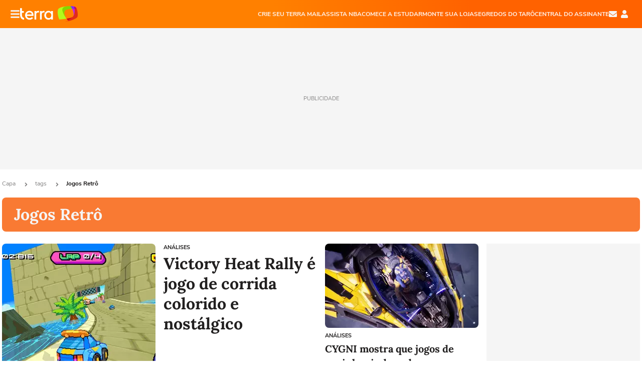

--- FILE ---
content_type: text/html; charset=utf-8
request_url: https://www.terra.com.br/tudo-sobre/jogos-retro/
body_size: 20953
content:
<!DOCTYPE html>
<html lang="pt-BR" data-range="xlarge">
<head>




	            
    

    
            

    



    







            






    
    

            


    



                







    

<title>Jogos Retrô - Terra</title>
<meta http-equiv="X-UA-Compatible" content="IE=Edge" />
<meta charset="utf-8" />
<meta name="description" content="" />
<meta name="keywords" content="" />
<meta http-equiv="default-style" content="text/css" />
<meta name="viewport" content="width=device-width, initial-scale=1.0"/>
<meta name="theme-color" content="#ff7212">
<meta name="referrer" content="origin">
<meta http-equiv="Content-Security-Policy" content="block-all-mixed-content">
<meta property="fb:admins" content="1640032884" />
<meta property="fb:app_id" content="319227784756907" />
<meta property="fb:pages" content="136852373848" />
<meta property="og:site_name" content="Terra" />
<meta property="og:url" content="https://www.terra.com.br/tudo-sobre/jogos-retro/" />
<meta property="og:title" content="Jogos Retrô - Terra" />
<meta property="og:description" content="" />
<meta property="og:image" content="https://s1.trrsf.com/update-1698692222/fe/zaz-mod-t360-icons/svg/logos/terra-16x9-borda.png"/>
<meta name="google-site-verification" content="_eofepTq_pt7YZ6iJtBaf03rtvAsJcp-DPf-D5O9aw4" />
<meta name="google-site-verification" content="SJLOAfF7URGyxq1P4sBTfpotDuJAnuRdYgRTw2KGUFs" />

<link rel="shortcut icon" type="image/x-icon" href="https://www.terra.com.br/globalSTATIC/fe/zaz-mod-t360-icons/svg/logos/terra-favicon-ventana.ico" />
<link rel="canonical" href="https://www.terra.com.br/tudo-sobre/jogos-retro/" />
<link rel="manifest" href="https://www.terra.com.br/manifest-br.json">
<meta name="apple-mobile-web-app-status-bar-style" content="default" />
<meta name="mobile-web-app-capable" content="yes" />
<link rel="apple-touch-icon" type="image/x-icon" href="https://s1.trrsf.com/fe/zaz-mod-t360-icons/svg/logos/terra-ventana-ios.png" />
<link href="https://s1.trrsf.com/update-1698692222/fe/zaz-mod-t360-icons/svg/logos/terra-ios2048x2732.png" sizes="2048x2732" rel="apple-touch-startup-image" />
<link href="https://s1.trrsf.com/update-1698692222/fe/zaz-mod-t360-icons/svg/logos/terra-ios1668x2224.png" sizes="1668x2224" rel="apple-touch-startup-image" />
<link href="https://s1.trrsf.com/update-1698692222/fe/zaz-mod-t360-icons/svg/logos/terra-ios1536x2048.png" sizes="1536x2048" rel="apple-touch-startup-image" />
<link href="https://s1.trrsf.com/update-1698692222/fe/zaz-mod-t360-icons/svg/logos/terra-ios1125x2436.png" sizes="1125x2436" rel="apple-touch-startup-image" />
<link href="https://s1.trrsf.com/update-1698692222/fe/zaz-mod-t360-icons/svg/logos/terra-ios1242x2208.png" sizes="1242x2208" rel="apple-touch-startup-image" />
<link href="https://s1.trrsf.com/update-1698692222/fe/zaz-mod-t360-icons/svg/logos/terra-ios750x1334.png" sizes="750x1334" rel="apple-touch-startup-image" />
<link href="https://s1.trrsf.com/update-1698692222/fe/zaz-mod-t360-icons/svg/logos/terra-ios640x1136.png" sizes="640x1136" rel="apple-touch-startup-image" />
<link rel="preconnect" href="https://p2.trrsf.com" crossorigin>
<link rel="preconnect" href="https://s1.trrsf.com" crossorigin>

    <link rel="preload" href="https://s1.trrsf.com/fe/zaz-ui-t360/_fonts/nunito-sans-v6-latin-regular.woff" as="font" type="font/woff" crossorigin>
    <link rel="preload" href="https://s1.trrsf.com/fe/zaz-ui-t360/_fonts/nunito-sans-v6-latin-700.woff" as="font" type="font/woff" crossorigin>
    <link rel="preload" href="https://s1.trrsf.com/fe/zaz-ui-t360/_fonts/lora-v20-latin-700.woff" as="font" type="font/woff" crossorigin>
    <link rel="preload" href="https://s1.trrsf.com/fe/zaz-ui-t360/_fonts/nunito-sans-v8-latin-900.woff" as="font" type="font/woff" crossorigin>

<!-- INCLUDER -->



    

    
    
    


    


     

<link rel="preload" href="https://s1.trrsf.com/update-1755264309/fe/zaz-cerebro/prd/scripts/zaz.min.js" as="script">
<link rel="preload" href="https://s1.trrsf.com/update-1764773115/fe/zaz-mod-manager/mod-manager.min.js" as="script">
<style type="text/css" data-includerInjection="https://s1.trrsf.com/update-1731442236/fe/zaz-ui-t360/_css/fonts.min.css" >
@font-face{font-family:'Nunito Sans';font-display:optional;font-style:normal;font-weight:400;src:url(https://s1.trrsf.com/fe/zaz-ui-t360/_fonts/nunito-sans-v6-latin-regular.woff) format("woff"),url(https://s1.trrsf.com/fe/zaz-ui-t360/_fonts/nunito-sans-v6-latin-regular.ttf) format("truetype")}@font-face{font-family:'Nunito Sans';font-display:optional;font-style:normal;font-weight:700;src:url(https://s1.trrsf.com/fe/zaz-ui-t360/_fonts/nunito-sans-v6-latin-700.woff) format("woff"),url(https://s1.trrsf.com/fe/zaz-ui-t360/_fonts/nunito-sans-v6-latin-700.ttf) format("truetype")}@font-face{font-family:'Nunito Sans';font-display:optional;font-style:normal;font-weight:900;src:url(https://s1.trrsf.com/fe/zaz-ui-t360/_fonts/nunito-sans-v8-latin-900.woff) format("woff"),url(https://s1.trrsf.com/fe/zaz-ui-t360/_fonts/nunito-sans-v8-latin-900.ttf) format("truetype")}@font-face{font-family:Lora;font-display:optional;font-style:normal;font-weight:700;src:url(https://s1.trrsf.com/fe/zaz-ui-t360/_fonts/lora-v20-latin-700.woff) format("woff"),url(https://s1.trrsf.com/fe/zaz-ui-t360/_fonts/lora-v20-latin-700.ttf) format("truetype")}@font-face{font-family:'fallback sans-serif';src:local("Arial");ascent-override:101%;descent-override:35%;line-gap-override:0}@font-face{font-family:'fallback serif';src:local("Times New Roman");ascent-override:100%;descent-override:27%;line-gap-override:0}:root{--font-default-sans-serif:'Nunito Sans','fallback sans-serif';--font-default-serif:'Lora','fallback serif'}body,html{font-family:var(--font-default-sans-serif);background-color:var(--body-background-color)}
</style>
<link type="text/css" rel="stylesheet" href="https://s1.trrsf.com/update-1768488324/fe/zaz-ui-t360/_css/context.min.css"  />
<link type="text/css" rel="stylesheet" href="https://s1.trrsf.com/update-1766433321/fe/zaz-mod-t360-icons/_css/essential-solid.min.css"  />
<link type="text/css" rel="stylesheet" href="https://s1.trrsf.com/update-1761919509/fe/zaz-mod-t360-icons/_css/sizes.min.css"  />
<link type="text/css" rel="stylesheet" href="https://s1.trrsf.com/update-1766433321/fe/zaz-mod-t360-icons/_css/essential.min.css"  />
<link type="text/css" rel="stylesheet" href="https://s1.trrsf.com/update-1766433321/fe/zaz-mod-t360-icons/_css/portal-sva-solid.min.css"  />
<link type="text/css" rel="stylesheet" href="https://s1.trrsf.com/update-1766433321/fe/zaz-mod-t360-icons/_css/shields.min.css"  />
<link type="text/css" rel="stylesheet" href="https://s1.trrsf.com/update-1767987310/fe/zaz-app-t360-cards/_css/theme-default.min.css"  />
<link type="text/css" rel="stylesheet" href="https://s1.trrsf.com/update-1767019509/fe/zaz-app-t360-navbar/_css/theme-default.min.css"  />
<link type="text/css" rel="stylesheet" href="https://s1.trrsf.com/update-1735843510/fe/zaz-app-t360-subject-table/_css/theme-default.min.css"  />
<link type="text/css" rel="stylesheet" href="https://s1.trrsf.com/update-1731441831/fe/zaz-app-t360-ticker/_css/theme-default.min.css"  />
<link type="text/css" rel="stylesheet" href="https://s1.trrsf.com/update-1760105722/fe/zaz-app-t360-championship-teams/_css/theme-default.min.css"  />
<link type="text/css" rel="stylesheet" href="https://s1.trrsf.com/update-1761049511/fe/zaz-app-t360-sva-table/_css/theme-default.min.css"  />
<link type="text/css" rel="stylesheet" href="https://s1.trrsf.com/update-1752183313/fe/zaz-ui-t360-home/_css/context.min.css"  />
<script type="text/javascript" data-includerInjection="https://s1.trrsf.com/update-1755264309/fe/zaz-cerebro/prd/scripts/zaz.scope.min.js">
/*! zaz-cerebro - v1.7.6 - 15/08/2025 -- 1:17pm */
if(!window.zaz&&window.performance&&"function"==typeof window.performance.mark)try{window.performance.mark("ZAZ_CEREBRO_DEFINED")}catch(perfException){window.console&&"object"==typeof window.console&&("function"==typeof window.console.warn?window.console.warn("Error registering performance metric ZAZ_CEREBRO_DEFINED. "+perfException.message):"function"==typeof window.console.log&&window.console.error("[ZaZ Warning] Error registering performance metric ZAZ_CEREBRO_DEFINED. "+perfException.message))}!function(){"use strict";var environment,minified,q,eq,o;window.zaz||(window.zaz=(minified=!1,o={getQueue:function(){return q},getExtQueue:function(){return eq},use:function(fn,scope){return fn.scope=scope,q.push(fn),window.zaz},extend:function(name,fn){eq.push([name,fn])},status:"pre-build",options:{global:{}},version:"1.7.6",notSupported:!(eq=[]),fullyLoaded:!(q=[]),lastRevision:""}),window.zaz.environment=void 0)}();

</script><noscript><!-- behavior layer --></noscript>
<script type="text/javascript" data-includerInjection="https://s1.trrsf.com/update-1755264309/fe/zaz-cerebro/prd/scripts/range.inline.min.js">
/*! zaz-cerebro - v1.7.6 - 15/08/2025 -- 1:17pm */
!function(){"use strict";var zazViewport=window.innerWidth||document.documentElement.clientWidth||document.body.clientWidth,zazObjHTML=document.querySelector("html");zazViewport<768?zazObjHTML.setAttribute("data-range","small"):zazViewport<1024?zazObjHTML.setAttribute("data-range","medium"):zazViewport<1280?zazObjHTML.setAttribute("data-range","large"):1280<=zazViewport&&zazObjHTML.setAttribute("data-range","xlarge")}();

</script><noscript><!-- behavior layer --></noscript>
<script type="text/javascript"  src="https://s1.trrsf.com/update-1768488324/fe/zaz-ui-t360/_js/transition.min.js"></script><noscript>Script = https://s1.trrsf.com/update-1768488324/fe/zaz-ui-t360/_js/transition.min.js</noscript>

<!-- // INCLUDER -->

<script type="text/javascript">
var tgmKey="br.tudo_sobre.home360";
var terra_info_id= "952e0bb6344843017b38ad0a8ac3527catem0ij5";
var terra_info_service = "PubCMSTerra";
var terra_info_type = "CAP";
var terra_info_clssfctn = "novo_portal";
var terra_info_pagetype = "subject";
var terra_stats_dvctype = "web";
var terra_size_version = "default";
window.terraVersion = 'terra360';



window.info_path = {
    channel: "tags",
    subchannel: "jogos-retro",
    channeldetail: "",
    breadcrumb: "tags.jogos-retro"
};

//Context
window.trr = {};
window.trr.contextData = {
    device : "web",
    lang : "pt-BR",
    country : "br",
    channelId : "952e0bb6344843017b38ad0a8ac3527catem0ij5",
    idItemMenu: "home",
    socialreader : false,
    menu : {
        id : "home",
                        title : "Jogos Retrô",
            },
    liveTicker: {
        idItemMenu: "home",
        countryLive: "br"
    }
}
</script><noscript><!-- no script mess here --></noscript>

<script type="text/javascript">
zaz.use(function(pkg){
/***** TAGMAN DEFINIÇOES DAS AREAS ****/
pkg.context.publisher.set("env", "prd");
pkg.context.publisher.set("template", "subject");
pkg.context.platform.set("type", "web");
pkg.context.browser.set("agentProfile","modern");

pkg.context.page.set("isHome", false);
pkg.context.page.set("country", "br");
pkg.context.page.set("lang", "pt");
pkg.context.page.set("locale", "pt-BR");
pkg.context.page.set("channel", "home");
pkg.context.page.set("idItemMenu","home");
pkg.context.page.set("subjectTables","");
pkg.context.page.set("specialCoverageCards","");
pkg.context.page.set("pageSize", "80");
pkg.context.page.set("timelineSize", "240");
pkg.context.page.set("dflt", "1");
pkg.context.page.set("prioritized", "");
pkg.context.page.set("isLatestPage", false);
pkg.context.page.set("cardTypes", "");
pkg.context.page.set("lomas", "");
pkg.context.page.set("countryLive", "br");
pkg.context.page.set("uuid", "5325f0b8-0d5f-4b5f-9dce-3a1285b34551");
pkg.context.page.set("channelID", "952e0bb6344843017b38ad0a8ac3527catem0ij5");
pkg.context.page.set("channelPath", "Brasil.tags.jogos-retro");
pkg.context.page.set('ticker', false);
pkg.context.page.set('header', true);
pkg.context.page.set('menu_contextual', false);
pkg.context.page.set('editorialTable', '');
pkg.context.page.set('playerHighlight', '');
pkg.context.page.set('nativeAd', 0);
pkg.context.page.set('hasPagination', false);
pkg.context.page.set("musaIdTeam", 0);
pkg.context.page.set("truvid", '4e9775b4786b2310VgnVCM3000009af154d0RCRD');
pkg.context.page.set("landingColor","tudosobre");
pkg.context.page.set("loadAds",true);
pkg.context.page.set("isAgeRestrictive","false");
pkg.context.page.set("enableVitrineEspecial", false);

pkg.context.page.set("dateResponse", '2026-01-20 19:57');
    pkg.context.page.set("mediaService", false);







});
</script><noscript><!-- Configurações da página --></noscript>




</head>
<body class="pt-BR ">
<!-- NIGHTMODE -->
<script type="text/javascript">
    window.applyUserTheme = function(t) {
        document.documentElement.setAttribute('color-scheme', t);
        zaz.use(function(pkg){
            pkg.context.page.set('user_theme', t);
        });
    }
        
    function applyTheme () {
        var regexUserThemeCookie = /user_theme=(\w+)/.exec(document.cookie);
        var OSTheme = window.matchMedia('(prefers-color-scheme: dark)');
    
        if (regexUserThemeCookie) {
            switch (regexUserThemeCookie[1]) {
                case 'dark':
                    window.applyUserTheme('dark');
                    break;
                case 'light':
                    window.applyUserTheme('light');
                    break;
                case 'auto':
                    OSTheme.onchange = function(e) {
                        window.applyUserTheme(e.matches ? 'dark' : 'light');
                    }
                    window.applyUserTheme(OSTheme.matches ? 'dark' : 'light');
                    break;
            }
        } else {
            document.documentElement.setAttribute('color-scheme', 'light');
        }
    }

    if(document.prerendering) {
        document.addEventListener("prerenderingchange", function () {
            applyTheme();
        });
    } else {
        applyTheme();
    }

    var regexLoadAds = /load_ads=(\w+)/.exec(document.cookie);
    if(regexLoadAds && regexLoadAds[1] == 'false'){
        window.adsbygoogle = window.adsbygoogle || [];
        window.adsbygoogle.pauseAdRequests = 1;

        var css, style = document.createElement('style');
        var css = '.table-ad, .premium-hide-ad {display: none}';
        style.textContent = css;
        document.head.appendChild(style);

        zaz.use(function(pkg){
            pkg.context.page.set('loadAds', false);
        });
    }

    window.terraPremium = regexLoadAds && regexLoadAds[1] == 'false';
    window.__gamThreadYield = Math.random() >= 0.5;
</script>
<!-- ACCESSIBILITY -->
<ul class="accessibility-block" style="position: absolute; top: -99999px; left: 0;">
        <li><a href="#trr-ctn-general" tabindex="1">Ir ao conteúdo</a></li>
    </ul>





<div id="zaz-app-t360-navbar"
     class="zaz-app-t360-navbar  "
     data-active-module=""
     >
    <div class="navbar">
        <header class="navbar__content">
            <div class="navbar__ranges" color-scheme="dark">
                <div class="navbar__left">
                    <div class="navbar__left--menu icon-solid icon-20 icon-color-auto icon-bars"></div>
                    <a href="https://www.terra.com.br" class="navbar__left--logo icon">Página principal</a>
                </div>
                <div class="navbar__right">
                                            
<nav class="navbar__sva">
    
            <ul class="navbar__sva--items">
                                                                                                
                        
                        <li>
                            <a href="https://servicos.terra.com.br/para-voce/terra-mail/?utm_source=portal-terra&utm_medium=espaco-fixo&utm_campaign=header-headerds&utm_content=lp&utm_term=terra-mail-b2c_pos-01&cdConvenio=CVTR00001907" target="_blank" data="{&#39;id&#39;: 423, &#39;parent&#39;: None, &#39;label&#39;: &#39;CRIE SEU TERRA MAIL&#39;, &#39;url&#39;: &#39;https://servicos.terra.com.br/para-voce/terra-mail/?utm_source=portal-terra&amp;utm_medium=espaco-fixo&amp;utm_campaign=header-headerds&amp;utm_content=lp&amp;utm_term=terra-mail-b2c_pos-01&amp;cdConvenio=CVTR00001907&#39;}" rel="noopener">
                                                                CRIE SEU TERRA MAIL
                            </a>
                        </li>
                                                                                                                                    
                        
                        <li>
                            <a href="https://servicos.terra.com.br/para-voce/nba-league-pass/?utm_source=portal-terra&utm_medium=espaco-fixo&utm_campaign=header-headerds&utm_content=lp&utm_term=nba_pos-02&cdConvenio=CVTR00001907" target="_blank" data="{&#39;id&#39;: 419, &#39;parent&#39;: None, &#39;label&#39;: &#39;ASSISTA NBA&#39;, &#39;url&#39;: &#39;https://servicos.terra.com.br/para-voce/nba-league-pass/?utm_source=portal-terra&amp;utm_medium=espaco-fixo&amp;utm_campaign=header-headerds&amp;utm_content=lp&amp;utm_term=nba_pos-02&amp;cdConvenio=CVTR00001907&#39;}" rel="noopener">
                                                                ASSISTA NBA
                            </a>
                        </li>
                                                                                                                                    
                        
                        <li>
                            <a href="https://servicos.terra.com.br/para-voce/cursos-online/?utm_source=portal-terra&utm_medium=espaco-fixo&utm_campaign=header-headerds&utm_content=lp&utm_term=cursos_pos-03&cdConvenio=CVTR00001907" target="_blank" data="{&#39;id&#39;: 421, &#39;parent&#39;: None, &#39;label&#39;: &#39;COMECE A ESTUDAR&#39;, &#39;url&#39;: &#39;https://servicos.terra.com.br/para-voce/cursos-online/?utm_source=portal-terra&amp;utm_medium=espaco-fixo&amp;utm_campaign=header-headerds&amp;utm_content=lp&amp;utm_term=cursos_pos-03&amp;cdConvenio=CVTR00001907&#39;}" rel="noopener">
                                                                COMECE A ESTUDAR
                            </a>
                        </li>
                                                                                                                                    
                        
                        <li>
                            <a href="https://servicos.terra.com.br/para-seu-negocio/loja-virtual/?utm_source=portal-terra&utm_medium=espaco-fixo&utm_campaign=header-headerds&utm_content=lp&utm_term=loja-virtual_pos-04&cdConvenio=CVTR00001907" target="_blank" data="{&#39;id&#39;: 422, &#39;parent&#39;: None, &#39;description&#39;: &#39;&lt;p class=&#34;text&#34;&gt;&amp;nbsp;&lt;/p&gt;\n\n&lt;div id=&#34;professor_prebid-root&#34;&gt;&amp;nbsp;&lt;/div&gt;\n&#39;, &#39;label&#39;: &#39;MONTE SUA LOJA&#39;, &#39;url&#39;: &#39;https://servicos.terra.com.br/para-seu-negocio/loja-virtual/?utm_source=portal-terra&amp;utm_medium=espaco-fixo&amp;utm_campaign=header-headerds&amp;utm_content=lp&amp;utm_term=loja-virtual_pos-04&amp;cdConvenio=CVTR00001907&#39;}" rel="noopener">
                                                                MONTE SUA LOJA
                            </a>
                        </li>
                                                                                                                                    
                        
                        <li>
                            <a href="https://servicos.terra.com.br/para-voce/cursos-online/terra-voce/curso-de-taro/?utm_source=portal-terra&utm_medium=espaco-fixo&utm_campaign=header-headerds&utm_content=lp&utm_term=curso-taro_pos-05&cdConvenio=CVTR00001907" target="_blank" data="{&#39;id&#39;: 2160, &#39;parent&#39;: None, &#39;label&#39;: &#39;SEGREDOS DO TARÔ&#39;, &#39;url&#39;: &#39;https://servicos.terra.com.br/para-voce/cursos-online/terra-voce/curso-de-taro/?utm_source=portal-terra&amp;utm_medium=espaco-fixo&amp;utm_campaign=header-headerds&amp;utm_content=lp&amp;utm_term=curso-taro_pos-05&amp;cdConvenio=CVTR00001907&#39;}" rel="noopener">
                                                                SEGREDOS DO TARÔ
                            </a>
                        </li>
                                                                                                                                    
                        
                        <li>
                            <a href="https://central.terra.com.br/login?next=http://central.terra.com.br/?utm_source=portal-terra&utm_medium=espaco-fixo&utm_campaign=header&utm_content=pg&utm_term=central-do-assinante_pos-06&cdConvenio=CVTR00001907" target="_blank" data="{&#39;id&#39;: 543, &#39;parent&#39;: None, &#39;label&#39;: &#39;Central do Assinante&#39;, &#39;url&#39;: &#39;https://central.terra.com.br/login?next=http://central.terra.com.br/?utm_source=portal-terra&amp;utm_medium=espaco-fixo&amp;utm_campaign=header&amp;utm_content=pg&amp;utm_term=central-do-assinante_pos-06&amp;cdConvenio=CVTR00001907&#39;}" rel="noopener">
                                                                Central do Assinante
                            </a>
                        </li>
                                                        </ul>
    </nav>                    
                    <div class="navbar__right--user-info">
                        <a href="https://mail.terra.com.br/?utm_source=portal-terra&utm_medium=home" rel="noopener" target="_blank" class="navbar__right--mail icon-solid icon-color-auto icon-16 icon-envelope" title="E-mail do Terra">E-mail</a>
                        <div class="navbar__right--user-area navbar__icon-size-auto">
                            <span class="icon-solid icon-color-auto icon-16 icon-user-account" title="Configurações da conta"></span>
                        </div>
                    </div>
                </div>

            </div>

                    </header>

        <div class="navbar__extension">
            
                    </div>

        <div class="navbar-modules-notifications"></div>
    </div>
    <div class="navbar-modules">
        <div class="navbar-modules__shadow"></div>
    </div>
</div>

<script type="text/javascript">
if(window.performance && window.performance.mark){
    window.performance.mark('AD_S0_START');
}
</script>

<div class="table-ad ad-get-size table-ad__fixed-size" id="header-full-ad-container" data-type="AD">
    <div id="header-full-ad" class="table-ad__full"><span class="table-ad__full--label">PUBLICIDADE</span></div>
</div>



                
                    <ul class="breadcrumb is-channel" itemtype="http://schema.org/BreadcrumbList" itemscope>
                    <li itemprop="itemListElement" itemtype="http://schema.org/ListItem" itemscope>
                            <a itemprop="item" href="https://www.terra.com.br/">
                    <meta itemprop="name" content="Capa">
                    <meta itemprop="position" content="1">
                    Capa
                </a>
                                    <span class="icon icon-solid icon-12 icon-angle-right"></span>
                    </li>
                            <li itemprop="itemListElement" itemtype="http://schema.org/ListItem" itemscope>
                            <a itemprop="item" href="https://www.terra.com.br/tudo-sobre/">
                    <meta itemprop="name" content="tags">
                    <meta itemprop="position" content="2">
                    tags
                </a>
                                    <span class="icon icon-solid icon-12 icon-angle-right"></span>
                    </li>
                            <li itemprop="itemListElement" itemtype="http://schema.org/ListItem" itemscope>
                            <span itemprop="item">
                    <meta itemprop="name" content="Jogos Retrô">
                    <meta itemprop="position" content="3">
                    Jogos Retrô
                </span>
                                </li>
            </ul>



            



<div class="app-t360-home__header table-range-flex">
    <div class="app-t360-home__header__wrapper  isnot-media-service bg-color-tudosobre">
        <div class="app-t360-home__header__title color-secondary-tudosobre">
            <a href="https://www.terra.com.br/tudo-sobre/jogos-retro/" class="app-t360-home__header__wrapper__logo">
                <h1>
                                            <span class="app-t360-home__header__wrapper__title color-secondary-tudosobre">Jogos Retrô</span>
                                    </h1>
            </a>
        </div>

                
            </div>

    
    
    
    </div>


<div id="home-tables">
    






    <div class="table-news app-t360-landing-table table-range-flex" data-type="NEWS" data-area-ad="1" data-position="1" data-area="LANDING-TABLE" id="table-app-t360-landing-table" data-id="app-t360-landing-table" data-app-name="app.t360.landingTable">
        <div class="app-t360-subject-table__base app-t360-subject-table__rect">
            <div class="table-range-grid-step app-t360-subject-table__rect--grid ">


    

















<div id="card-98e0dd708f5121a8fa68f0dfc69e5bafoszrsxm1" class="card card-news card-h  card-hxl card-has-image" data-size="card-horizontal-extra-large" data-type="N" data-tgmkey="br.tudo_sobre" data-reason="u" data-reason-detail="" data-reason-score="i:4.500967,t:0.00,s:0.00,c:0.00,e:0.00,p:0.00,d:0.00,f:4.501" data-channel-info="gameon.analises" title="Victory Heat Rally é jogo de corrida colorido e nostálgico" data-source-name="Game On" data-source-types="SRC"  >
    <div class="card-news__image">
        <a href="https://www.terra.com.br/gameon/analises/victory-heat-rally-e-jogo-de-corrida-colorido-e-nostalgico,98e0dd708f5121a8fa68f0dfc69e5bafoszrsxm1.html" target="_top" class="card-news__url" >
            <img src="https://p2.trrsf.com/image/fget/cf/306/304/smart/images.terra.com/2024/10/03/victory-rally-01-qe6kawosc8qc.png" srcset="https://p2.trrsf.com/image/fget/cf/612/608/smart/images.terra.com/2024/10/03/victory-rally-01-qe6kawosc8qc.png 2x" class="" alt="Victory Heat Rally é jogo de corrida colorido e nostálgico" loading="lazy" decoding="async">
        </a>
    </div>
    <div class="card-news__text ">
        <div class="card-news__text--container">


                    <a href="https://www.terra.com.br/gameon/analises/" class="card-news__text--hat  color-tudosobre" target="_top" >Análises </a>
        </div>

        <a class="card-news__text--title main-url card-news__url" href="https://www.terra.com.br/gameon/analises/victory-heat-rally-e-jogo-de-corrida-colorido-e-nostalgico,98e0dd708f5121a8fa68f0dfc69e5bafoszrsxm1.html" target="_top" ><h3>Victory Heat Rally é jogo de corrida colorido e nostálgico</h3></a>

    </div>

    <div class="card-news__tags">



    </div>
</div>

















<div id="card-48cfc61474821fd11ad541e7181b37eags27u1b2" class="card card-news card-h  card-has-image" data-size="card-horizontal" data-type="N" data-tgmkey="br.tudo_sobre" data-reason="u" data-reason-detail="" data-reason-score="i:4.500933,t:0.00,s:0.00,c:0.00,e:0.00,p:0.00,d:0.00,f:4.501" data-channel-info="gameon.analises" title="CYGNI mostra que jogos de navinha ainda podem impressionar" data-source-name="Game On" data-source-types="SRC"  >
    <div class="card-news__image">
        <a href="https://www.terra.com.br/gameon/analises/cygni-mostra-que-jogos-de-navinha-ainda-podem-impressionar,48cfc61474821fd11ad541e7181b37eags27u1b2.html" target="_top" class="card-news__url" >
            <img src="https://p2.trrsf.com/image/fget/cf/306/168/smart/images.terra.com/2024/08/27/cygni-01-1jxzd2hzrsoc1.png" srcset="https://p2.trrsf.com/image/fget/cf/612/336/smart/images.terra.com/2024/08/27/cygni-01-1jxzd2hzrsoc1.png 2x" class="" alt="CYGNI mostra que jogos de navinha ainda podem impressionar" loading="lazy" decoding="async">
        </a>
    </div>
    <div class="card-news__text ">
        <div class="card-news__text--container">


                    <a href="https://www.terra.com.br/gameon/analises/" class="card-news__text--hat  color-tudosobre" target="_top" >Análises </a>
        </div>

        <a class="card-news__text--title main-url card-news__url" href="https://www.terra.com.br/gameon/analises/cygni-mostra-que-jogos-de-navinha-ainda-podem-impressionar,48cfc61474821fd11ad541e7181b37eags27u1b2.html" target="_top" ><h3>CYGNI mostra que jogos de navinha ainda podem impressionar</h3></a>

    </div>

    <div class="card-news__tags">



    </div>
</div>



<div class="card card-ad card-ad-rect " data-ad-area="1" data-type="AD">
    <div class="card-ad__content " id="ad-table-app-t360-landing-table-1"></div>
    <div class="card-ad__title">Publicidade</div>
</div>


















<div id="card-def48a62d9ae0f7d79b2b84e532334d573p4d08i" class="card card-news card-h  card-has-image" data-size="card-horizontal" data-type="N" data-tgmkey="br.tudo_sobre" data-reason="u" data-reason-detail="" data-reason-score="i:4.500900,t:0.00,s:0.00,c:0.00,e:0.00,p:0.00,d:0.00,f:4.501" data-channel-info="gameon.analises" title="Jogamos: #DRIVE Rally quer capturar espírito arcade dos anos 90" data-source-name="Game On" data-source-types="SRC"  >
    <div class="card-news__image">
        <a href="https://www.terra.com.br/gameon/analises/jogamos-drive-rally-quer-capturar-espirito-arcade-dos-anos-90,def48a62d9ae0f7d79b2b84e532334d573p4d08i.html" target="_top" class="card-news__url" >
            <img src="https://p2.trrsf.com/image/fget/cf/306/168/smart/images.terra.com/2024/08/20/ve-rally-001-urekle72dd9f.png" srcset="https://p2.trrsf.com/image/fget/cf/612/336/smart/images.terra.com/2024/08/20/ve-rally-001-urekle72dd9f.png 2x" class="" alt="Jogamos: #DRIVE Rally quer capturar espírito arcade dos anos 90" loading="lazy" decoding="async">
        </a>
    </div>
    <div class="card-news__text ">
        <div class="card-news__text--container">


                    <a href="https://www.terra.com.br/gameon/analises/" class="card-news__text--hat  color-tudosobre" target="_top" >Análises </a>
        </div>

        <a class="card-news__text--title main-url card-news__url" href="https://www.terra.com.br/gameon/analises/jogamos-drive-rally-quer-capturar-espirito-arcade-dos-anos-90,def48a62d9ae0f7d79b2b84e532334d573p4d08i.html" target="_top" ><h3>Jogamos: #DRIVE Rally quer capturar espírito arcade dos anos 90</h3></a>

    </div>

    <div class="card-news__tags">



    </div>
</div>
















<div id="card-8141c0534a3060b77cc315ae2bd18f1fexw6axhr" class="card card-news card-h  card-has-image" data-size="card-horizontal" data-type="N" data-tgmkey="br.tudo_sobre" data-reason="u" data-reason-detail="" data-reason-score="i:3.000867,t:0.00,s:0.00,c:0.00,e:0.00,p:0.00,d:0.00,f:3.001" data-channel-info="gameon.plataformas-e-consoles" title="Jogamos: Ace Attorney Investigations Collection retorna nas plataformas atuais" data-source-name="Game On" data-source-types="SRC"  >
    <div class="card-news__image">
        <a href="https://www.terra.com.br/gameon/plataformas-e-consoles/jogamos-ace-attorney-investigations-collection-retorna-nas-plataformas-atuais,8141c0534a3060b77cc315ae2bd18f1fexw6axhr.html" target="_top" class="card-news__url" >
            <img src="https://p2.trrsf.com/image/fget/cf/306/168/smart/images.terra.com/2024/07/31/edgeworth-01-t4yfg3psu1k1.png" srcset="https://p2.trrsf.com/image/fget/cf/612/336/smart/images.terra.com/2024/07/31/edgeworth-01-t4yfg3psu1k1.png 2x" class="" alt="Jogamos: Ace Attorney Investigations Collection retorna nas plataformas atuais" loading="lazy" decoding="async">
        </a>
    </div>
    <div class="card-news__text ">
        <div class="card-news__text--container">


                    <a href="https://www.terra.com.br/gameon/plataformas-e-consoles/" class="card-news__text--hat  color-tudosobre" target="_top" >Plataformas e Consoles </a>
        </div>

        <a class="card-news__text--title main-url card-news__url" href="https://www.terra.com.br/gameon/plataformas-e-consoles/jogamos-ace-attorney-investigations-collection-retorna-nas-plataformas-atuais,8141c0534a3060b77cc315ae2bd18f1fexw6axhr.html" target="_top" ><h3>Jogamos: Ace Attorney Investigations Collection retorna nas plataformas atuais</h3></a>

    </div>

    <div class="card-news__tags">



    </div>
</div>
















<div id="card-109b93e0601ce4e9ede84bbfb77d556fg73l2l4y" class="card card-news card-h  card-has-image" data-size="card-horizontal" data-type="N" data-tgmkey="br.tudo_sobre" data-reason="u" data-reason-detail="" data-reason-score="i:3.000833,t:0.00,s:0.00,c:0.00,e:0.00,p:0.00,d:0.00,f:3.001" data-channel-info="gameon.analises" title="SNK vs Capcom Chaos é encontro nostálgico entre gigantes dos jogos de luta" data-source-name="Game On" data-source-types="SRC"  >
    <div class="card-news__image">
        <a href="https://www.terra.com.br/gameon/analises/snk-vs-capcom-chaos-e-encontro-nostalgico-entre-gigantes-dos-jogos-de-luta,109b93e0601ce4e9ede84bbfb77d556fg73l2l4y.html" target="_top" class="card-news__url" >
            <img src="https://p2.trrsf.com/image/fget/cf/306/168/smart/images.terra.com/2024/07/26/svc-02-t4flok2ypo39.png" srcset="https://p2.trrsf.com/image/fget/cf/612/336/smart/images.terra.com/2024/07/26/svc-02-t4flok2ypo39.png 2x" class="" alt="SNK vs Capcom Chaos é encontro nostálgico entre gigantes dos jogos de luta" loading="lazy" decoding="async">
        </a>
    </div>
    <div class="card-news__text ">
        <div class="card-news__text--container">


                    <a href="https://www.terra.com.br/gameon/analises/" class="card-news__text--hat  color-tudosobre" target="_top" >Análises </a>
        </div>

        <a class="card-news__text--title main-url card-news__url" href="https://www.terra.com.br/gameon/analises/snk-vs-capcom-chaos-e-encontro-nostalgico-entre-gigantes-dos-jogos-de-luta,109b93e0601ce4e9ede84bbfb77d556fg73l2l4y.html" target="_top" ><h3>SNK vs Capcom Chaos é encontro nostálgico entre gigantes dos jogos de luta</h3></a>

    </div>

    <div class="card-news__tags">



    </div>
</div>


















<div id="card-8a8e80e39707d2e4eaef8491a6467906eq3rb41h" class="card card-news card-h  card-has-image" data-size="card-horizontal" data-type="N" data-tgmkey="br.tudo_sobre" data-reason="u" data-reason-detail="" data-reason-score="i:3.000800,t:0.00,s:0.00,c:0.00,e:0.00,p:0.00,d:0.00,f:3.001" data-channel-info="gameon.plataformas-e-consoles" title="SNK vs. Capcom Chaos é lançado para PC, PS4 e Switch" data-source-name="Game On" data-source-types="SRC"  >
    <div class="card-news__image">
        <a href="https://www.terra.com.br/gameon/plataformas-e-consoles/snk-vs-capcom-chaos-e-lancado-para-pc-ps4-e-switch,8a8e80e39707d2e4eaef8491a6467906eq3rb41h.html" target="_top" class="card-news__url" >
            <img src="https://p2.trrsf.com/image/fget/cf/306/168/smart/images.terra.com/2024/07/19/unnamed-(2)-sl6q1lbcl5iu.jpg" srcset="https://p2.trrsf.com/image/fget/cf/612/336/smart/images.terra.com/2024/07/19/unnamed-(2)-sl6q1lbcl5iu.jpg 2x" class="" alt="SNK vs. Capcom Chaos é lançado para PC, PS4 e Switch" loading="lazy" decoding="async">
        </a>
    </div>
    <div class="card-news__text ">
        <div class="card-news__text--container">


                    <a href="https://www.terra.com.br/gameon/plataformas-e-consoles/" class="card-news__text--hat  color-tudosobre" target="_top" >Plataformas e Consoles </a>
        </div>

        <a class="card-news__text--title main-url card-news__url" href="https://www.terra.com.br/gameon/plataformas-e-consoles/snk-vs-capcom-chaos-e-lancado-para-pc-ps4-e-switch,8a8e80e39707d2e4eaef8491a6467906eq3rb41h.html" target="_top" ><h3>SNK vs. Capcom Chaos é lançado para PC, PS4 e Switch</h3></a>

    </div>

    <div class="card-news__tags">



    </div>
</div>














<div id="card-af25dba4b8cca4783143bdfd8f1c274ao7wupic0" class="card card-news card-h-small  card-has-image  " data-size="card-horizontal-small" data-type="N" data-tgmkey="br.tudo_sobre" data-reason="u" data-reason-detail="" data-reason-score="i:2.500767,t:0.00,s:0.00,c:0.00,e:0.00,p:0.00,d:0.00,f:2.501" data-channel-info="gameon.plataformas-e-consoles" title="Famoso no Brasil: Sucesso de Tíbia no país não foi planejado, conta criador" data-source-name="Game On" data-source-types="SRC"  >
    <a href="https://www.terra.com.br/gameon/plataformas-e-consoles/famoso-no-brasil-sucesso-de-tibia-no-pais-nao-foi-planejado-conta-criador,af25dba4b8cca4783143bdfd8f1c274ao7wupic0.html" class="card-news__image card-news__url" target="_top" >
        <img src="https://p2.trrsf.com/image/fget/cf/112/112/smart/images.terra.com/2024/07/17/img_8497-1ib3psoh7iv5d.jpg" srcset="https://p2.trrsf.com/image/fget/cf/224/224/smart/images.terra.com/2024/07/17/img_8497-1ib3psoh7iv5d.jpg 2x" alt="Famoso no Brasil: Sucesso de Tíbia no país não foi planejado, conta criador" loading="lazy" decoding="async">
    </a>
    <div class="card-news__text">
        <div class="card-news__text--container">

                    <a href="https://www.terra.com.br/gameon/plataformas-e-consoles/" class="card-news__text--hat  color-tudosobre" target="_top" >Plataformas e Consoles </a>
        </div>

        <a class="card-news__text--title main-url card-news__url" href="https://www.terra.com.br/gameon/plataformas-e-consoles/famoso-no-brasil-sucesso-de-tibia-no-pais-nao-foi-planejado-conta-criador,af25dba4b8cca4783143bdfd8f1c274ao7wupic0.html" target="_top" ><h3>Famoso no Brasil: Sucesso de Tíbia no país não foi planejado, conta criador</h3></a>

        <div class="card-news__tags">



        </div>
    </div>
</div>












<div id="card-dfc80c66c4dcaf152d0b5accce892922d8h91iz9" class="card card-news card-h-small  card-has-image  " data-size="card-horizontal-small" data-type="STR" data-tgmkey="br.tudo_sobre" data-reason="u" data-reason-detail="" data-reason-score="i:2.500733,t:0.00,s:0.00,c:0.00,e:0.00,p:0.00,d:0.00,f:2.501" data-channel-info="gameon" title="Resident Evil: Qual é a ordem certa para jogar os games" data-source-name="Game On" data-source-types="SRC"  >
    <a href="https://www.terra.com.br/amp/story/gameon/resident-evil-qual-e-a-ordem-certa-para-jogar-os-games,dfc80c66c4dcaf152d0b5accce892922d8h91iz9.html" class="card-news__image card-news__url" target="_top" >
        <img src="https://p2.trrsf.com/image/fget/cf/112/112/smart/images.terra.com/2024/07/11/card-1-resident-evil-2-leon-t89o3guzzp6d.png" srcset="https://p2.trrsf.com/image/fget/cf/224/224/smart/images.terra.com/2024/07/11/card-1-resident-evil-2-leon-t89o3guzzp6d.png 2x" alt="Resident Evil: Qual é a ordem certa para jogar os games" loading="lazy" decoding="async">
    </a>
    <div class="card-news__text">
        <div class="card-news__text--container">

                    <a href="https://www.terra.com.br/gameon/" class="card-news__text--hat  color-tudosobre" target="_top" >Game On </a>
        </div>

        <a class="card-news__text--title main-url card-news__url" href="https://www.terra.com.br/amp/story/gameon/resident-evil-qual-e-a-ordem-certa-para-jogar-os-games,dfc80c66c4dcaf152d0b5accce892922d8h91iz9.html" target="_top" ><h3>Resident Evil: Qual é a ordem certa para jogar os games</h3></a>

        <div class="card-news__tags">



        </div>
    </div>
</div>












<div id="card-a46dd86189016e7b0dc8dc02209ab573up101tln" class="card card-news card-h-small  card-has-image  " data-size="card-horizontal-small" data-type="N" data-tgmkey="br.tudo_sobre" data-reason="u" data-reason-detail="" data-reason-score="i:2.500700,t:0.00,s:0.00,c:0.00,e:0.00,p:0.00,d:0.00,f:2.501" data-channel-info="gameon.analises" title="Riven é experiência nostálgica na Realidade Virtual" data-source-name="Game On" data-source-types="SRC"  >
    <a href="https://www.terra.com.br/gameon/analises/riven-e-experiencia-nostalgica-na-realidade-virtual,a46dd86189016e7b0dc8dc02209ab573up101tln.html" class="card-news__image card-news__url" target="_top" >
        <img src="https://p2.trrsf.com/image/fget/cf/112/112/smart/images.terra.com/2024/06/03/riven-1-soneet2swk6o.jpg" srcset="https://p2.trrsf.com/image/fget/cf/224/224/smart/images.terra.com/2024/06/03/riven-1-soneet2swk6o.jpg 2x" alt="Riven é experiência nostálgica na Realidade Virtual" loading="lazy" decoding="async">
    </a>
    <div class="card-news__text">
        <div class="card-news__text--container">

                    <a href="https://www.terra.com.br/gameon/analises/" class="card-news__text--hat  color-tudosobre" target="_top" >Análises </a>
        </div>

        <a class="card-news__text--title main-url card-news__url" href="https://www.terra.com.br/gameon/analises/riven-e-experiencia-nostalgica-na-realidade-virtual,a46dd86189016e7b0dc8dc02209ab573up101tln.html" target="_top" ><h3>Riven é experiência nostálgica na Realidade Virtual</h3></a>

        <div class="card-news__tags">



        </div>
    </div>
</div>












<div id="card-2e5fa217d4204c2d9be17846b8c5c3fd5bya6gg1" class="card card-news card-h-small  card-has-image  " data-size="card-horizontal-small" data-type="N" data-tgmkey="br.tudo_sobre" data-reason="u" data-reason-detail="" data-reason-score="i:2.500667,t:0.00,s:0.00,c:0.00,e:0.00,p:0.00,d:0.00,f:2.501" data-channel-info="gameon.analises" title="Metal Slug Attack Reloaded traz estratégia &#39;tower defense&#39; para franquia clássica" data-source-name="Game On" data-source-types="SRC"  >
    <a href="https://www.terra.com.br/gameon/analises/metal-slug-attack-reloaded-traz-estrategia-tower-defense-para-franquia-classica,2e5fa217d4204c2d9be17846b8c5c3fd5bya6gg1.html" class="card-news__image card-news__url" target="_top" >
        <img src="https://p2.trrsf.com/image/fget/cf/112/112/smart/images.terra.com/2024/06/24/metal-slug-attack-reloaded-skv3wy6adzdw.jpg" srcset="https://p2.trrsf.com/image/fget/cf/224/224/smart/images.terra.com/2024/06/24/metal-slug-attack-reloaded-skv3wy6adzdw.jpg 2x" alt="Metal Slug Attack Reloaded traz estratégia &#39;tower defense&#39; para franquia clássica" loading="lazy" decoding="async">
    </a>
    <div class="card-news__text">
        <div class="card-news__text--container">

                    <a href="https://www.terra.com.br/gameon/analises/" class="card-news__text--hat  color-tudosobre" target="_top" >Análises </a>
        </div>

        <a class="card-news__text--title main-url card-news__url" href="https://www.terra.com.br/gameon/analises/metal-slug-attack-reloaded-traz-estrategia-tower-defense-para-franquia-classica,2e5fa217d4204c2d9be17846b8c5c3fd5bya6gg1.html" target="_top" ><h3>Metal Slug Attack Reloaded traz estratégia 'tower defense' para franquia clássica</h3></a>

        <div class="card-news__tags">



        </div>
    </div>
</div>            </div>            
        </div>
    </div>


<div class="table-news table-range-flex special-coverage zaz-app-t360-sva-table table-base" data-area="SVA-TABLE" data-type="TABLE-APP" id="table-app-t360-sva-table"
    data-id="table-app-t360-sva-table" data-app-name="app.t360.svaTable" data-app-data='{"name":"app.t360.svaTable"}'>
    <div class="t360-sva-table-cards table-base__skeleton">
        <div class="content table-base__skeleton--group">
            <div class="t360-sva-table-cards__highlights">
                <h2 class="t360-sva-table-cards__title">Conheça nossos produtos</h2>
                <div class="highlights">
                    <div class="t360-sva-table-cards__highlights__indicators points"></div>
                    <div class="icon t360-sva-table-cards__wrapper__high__arrow-prev arrow arrow-prev arrow-disable">
                        <span class="icon-solid icon-color-default icon-24 icon-chevron-left"></span>
                    </div>
                    <div class="icon t360-sva-table-cards__wrapper__high__arrow-next arrow arrow-next">
                        <span class="icon-solid icon-color-default icon-24 icon-chevron-right"></span>
                    </div>
                    <div class="wrapper">
                        <div class="t360-sva-table-cards__highlights__list table-base__skeleton--card"></div>
                    </div>
                </div>
            </div>

            <div class="content-carousel">
                <div class="categories">
                    <div class="t360-sva-table-cards__categories"></div>
                </div>
                <div class="t360-sva-table-cards__nav">
                    <span class="t360-sva-table-cards__arrow-prev icon-solid icon-color-default icon-24 icon-chevron-left arrow-disable"></span>
                    <span class="t360-sva-table-cards__arrow-next icon-solid icon-color-default icon-24 icon-chevron-right"></span>
                </div>
                <div class="t360-sva-table-cards__wrapper">
                    <ul class="t360-sva-table-cards__wrapper__list table-base__content">
<li class="t360-sva-table-cards__wrapper__list__item table-base__skeleton--card">
</li>
<li class="t360-sva-table-cards__wrapper__list__item table-base__skeleton--card">
</li>
<li class="t360-sva-table-cards__wrapper__list__item table-base__skeleton--card">
</li>
<li class="t360-sva-table-cards__wrapper__list__item table-base__skeleton--card">
</li>
<li class="t360-sva-table-cards__wrapper__list__item table-base__skeleton--card">
</li>
<li class="t360-sva-table-cards__wrapper__list__item table-base__skeleton--card">
</li>
<li class="t360-sva-table-cards__wrapper__list__item table-base__skeleton--card">
</li>
<li class="t360-sva-table-cards__wrapper__list__item table-base__skeleton--card">
</li>
<li class="t360-sva-table-cards__wrapper__list__item table-base__skeleton--card">
</li>
<li class="t360-sva-table-cards__wrapper__list__item table-base__skeleton--card">
</li>
<li class="t360-sva-table-cards__wrapper__list__item table-base__skeleton--card">
</li>
<li class="t360-sva-table-cards__wrapper__list__item table-base__skeleton--card">
</li>                    </ul>
                </div>
            </div>
        </div>
    </div>
</div>

<style>
    .zaz-app-t360-sva-table {
        min-height: 695px;
        overflow: hidden;
    }

    .table-base__skeleton .wrapper {
        overflow: hidden;
    }

    .table-base__skeleton .categories {
        min-height: 34px;
    }

    .t360-sva-table-cards__highlights .table-base__skeleton--card {
        height: 203px;
    }

    .t360-sva-table-cards__highlights .table-base__skeleton--card::before {
        height: 203px;
    }

    .t360-sva-table-cards__wrapper__list.table-base__content {
        max-width: 812px;
        overflow: auto;
    }

    .t360-sva-table-cards__wrapper__list.table-base__content .table-base__skeleton--card {
        min-width: 257px;
        height: 348px;
        margin: 0 10px 2px 0;
    }

    .t360-sva-table-cards__wrapper__list.table-base__content .table-base__skeleton--card::before {
        height: 348px;
    }

    @media screen and (min-width:664px){
        .zaz-app-t360-sva-table {
            min-height: 386px;
        }

        .t360-sva-table-cards__highlights .table-base__skeleton--card {
            height: 268px;
        }

        .t360-sva-table-cards__highlights .table-base__skeleton--card::before {
            height: 268px;
        }

        .table-base__skeleton .wrapper {
            width: 441px;
        }

        .t360-sva-table-cards__highlights .table-base__skeleton--card {
            width: 439px;
        }
        
        .t360-sva-table-cards__wrapper__list.table-base__content {
            max-width: 812px;
            overflow: unset;
        }

        .t360-sva-table-cards__wrapper__list.table-base__content .table-base__skeleton--card {
            height: 268px;
        }

        .t360-sva-table-cards__wrapper__list.table-base__content .table-base__skeleton--card::before {
            height: 268px;
        }
    }
</style>














    <div class="table-news app-t360-subject-table table-range-flex" data-type="NEWS" data-area-ad="2" data-position="2" data-area="SUBJECT-TABLE - Landing-auto" id="table-table auto-2" data-id="table auto-2" data-app-name="app.t360.subjectTable">
        <div class="app-t360-subject-table__base app-t360-subject-table__rect">
            <div class="table-range-grid-step app-t360-subject-table__rect--grid">


    

















<div id="card-ebb87562d650bf3454cd174d01610a1eopc76hme" class="card card-news card-h  card-hxl card-has-image" data-size="card-horizontal-extra-large" data-type="N" data-tgmkey="br.tudo_sobre" data-reason="u" data-reason-detail="" data-reason-score="i:2.500633,t:0.00,s:0.00,c:0.00,e:0.00,p:0.00,d:0.00,f:2.501" data-channel-info="gameon.plataformas-e-consoles" title="Yars Rising é uma das melhores surpresas da Summer Game Fest" data-source-name="Game On" data-source-types="SRC"  >
    <div class="card-news__image">
        <a href="https://www.terra.com.br/gameon/plataformas-e-consoles/yars-rising-e-uma-das-melhores-surpresas-da-summer-game-fest,ebb87562d650bf3454cd174d01610a1eopc76hme.html" target="_top" class="card-news__url" >
            <img src="https://p2.trrsf.com/image/fget/cf/306/304/smart/images.terra.com/2024/06/19/yr_screen9-1jetadee9hr1y.png" srcset="https://p2.trrsf.com/image/fget/cf/612/608/smart/images.terra.com/2024/06/19/yr_screen9-1jetadee9hr1y.png 2x" class="" alt="Yars Rising é uma das melhores surpresas da Summer Game Fest" loading="lazy" decoding="async">
        </a>
    </div>
    <div class="card-news__text ">
        <div class="card-news__text--container">


                    <a href="https://www.terra.com.br/gameon/plataformas-e-consoles/" class="card-news__text--hat  color-tudosobre" target="_top" >Plataformas e Consoles </a>
        </div>

        <a class="card-news__text--title main-url card-news__url" href="https://www.terra.com.br/gameon/plataformas-e-consoles/yars-rising-e-uma-das-melhores-surpresas-da-summer-game-fest,ebb87562d650bf3454cd174d01610a1eopc76hme.html" target="_top" ><h3>Yars Rising é uma das melhores surpresas da Summer Game Fest</h3></a>

    </div>

    <div class="card-news__tags">



    </div>
</div>

















<div id="card-189d6a204c9a6cf16237bd17bda9149444x6qar2" class="card card-news card-h  card-has-image" data-size="card-horizontal" data-type="N" data-tgmkey="br.tudo_sobre" data-reason="u" data-reason-detail="" data-reason-score="i:2.000600,t:0.00,s:0.00,c:0.00,e:0.00,p:0.00,d:0.00,f:2.001" data-channel-info="gameon.plataformas-e-consoles" title="Metal Slug Attack Reloaded chega ao PC e consoles" data-source-name="Game On" data-source-types="SRC"  >
    <div class="card-news__image">
        <a href="https://www.terra.com.br/gameon/plataformas-e-consoles/metal-slug-attack-reloaded-chega-ao-pc-e-consoles,189d6a204c9a6cf16237bd17bda9149444x6qar2.html" target="_top" class="card-news__url" >
            <img src="https://p2.trrsf.com/image/fget/cf/306/168/smart/images.terra.com/2024/06/18/unnamed-(4)-s0xberhxr71d.png" srcset="https://p2.trrsf.com/image/fget/cf/612/336/smart/images.terra.com/2024/06/18/unnamed-(4)-s0xberhxr71d.png 2x" class="" alt="Metal Slug Attack Reloaded chega ao PC e consoles" loading="lazy" decoding="async">
        </a>
    </div>
    <div class="card-news__text ">
        <div class="card-news__text--container">


                    <a href="https://www.terra.com.br/gameon/plataformas-e-consoles/" class="card-news__text--hat  color-tudosobre" target="_top" >Plataformas e Consoles </a>
        </div>

        <a class="card-news__text--title main-url card-news__url" href="https://www.terra.com.br/gameon/plataformas-e-consoles/metal-slug-attack-reloaded-chega-ao-pc-e-consoles,189d6a204c9a6cf16237bd17bda9149444x6qar2.html" target="_top" ><h3>Metal Slug Attack Reloaded chega ao PC e consoles</h3></a>

    </div>

    <div class="card-news__tags">



    </div>
</div>



<div class="card card-ad card-ad-rect " data-ad-area="2" data-type="AD">
    <div class="card-ad__content " id="ad-table-table auto-2-1"></div>
    <div class="card-ad__title">Publicidade</div>
</div>


















<div id="card-53445edb1d07bab7886883ecabf5a626d5uc41wz" class="card card-news card-h  card-has-image" data-size="card-horizontal" data-type="N" data-tgmkey="br.tudo_sobre" data-reason="u" data-reason-detail="" data-reason-score="i:2.000567,t:0.00,s:0.00,c:0.00,e:0.00,p:0.00,d:0.00,f:2.001" data-channel-info="gameon.plataformas-e-consoles" title="Baten Kaitos I &amp;amp; II HD Remaster chega ao PC" data-source-name="Game On" data-source-types="SRC"  >
    <div class="card-news__image">
        <a href="https://www.terra.com.br/gameon/plataformas-e-consoles/baten-kaitos-i-ii-hd-remaster-chega-ao-pc,53445edb1d07bab7886883ecabf5a626d5uc41wz.html" target="_top" class="card-news__url" >
            <img src="https://p2.trrsf.com/image/fget/cf/306/168/smart/images.terra.com/2024/06/18/batenkaitos-pc-1iykzxuc62jav.png" srcset="https://p2.trrsf.com/image/fget/cf/612/336/smart/images.terra.com/2024/06/18/batenkaitos-pc-1iykzxuc62jav.png 2x" class="" alt="Baten Kaitos I &amp;amp; II HD Remaster chega ao PC" loading="lazy" decoding="async">
        </a>
    </div>
    <div class="card-news__text ">
        <div class="card-news__text--container">


                    <a href="https://www.terra.com.br/gameon/plataformas-e-consoles/" class="card-news__text--hat  color-tudosobre" target="_top" >Plataformas e Consoles </a>
        </div>

        <a class="card-news__text--title main-url card-news__url" href="https://www.terra.com.br/gameon/plataformas-e-consoles/baten-kaitos-i-ii-hd-remaster-chega-ao-pc,53445edb1d07bab7886883ecabf5a626d5uc41wz.html" target="_top" ><h3>Baten Kaitos I &amp; II HD Remaster chega ao PC</h3></a>

    </div>

    <div class="card-news__tags">



    </div>
</div>
















<div id="card-e10f89c9bd59d5e32f216bf3c0ac89945q9ie6vq" class="card card-news card-h  card-has-image" data-size="card-horizontal" data-type="N" data-tgmkey="br.tudo_sobre" data-reason="u" data-reason-detail="" data-reason-score="i:2.000533,t:0.00,s:0.00,c:0.00,e:0.00,p:0.00,d:0.00,f:2.001" data-channel-info="gameon" title="Coletânea Rocket Knight Adventures resgata jóias da geração 16 bits" data-source-name="Game On" data-source-types="SRC"  >
    <div class="card-news__image">
        <a href="https://www.terra.com.br/gameon/coletanea-rocket-knight-adventures-resgata-joias-da-geracao-16-bits,e10f89c9bd59d5e32f216bf3c0ac89945q9ie6vq.html" target="_top" class="card-news__url" >
            <img src="https://p2.trrsf.com/image/fget/cf/306/168/smart/images.terra.com/2024/06/13/rocket-knight-adventures-re-sparked-1-s1gms44q2w55.jpg" srcset="https://p2.trrsf.com/image/fget/cf/612/336/smart/images.terra.com/2024/06/13/rocket-knight-adventures-re-sparked-1-s1gms44q2w55.jpg 2x" class="" alt="Coletânea Rocket Knight Adventures resgata jóias da geração 16 bits" loading="lazy" decoding="async">
        </a>
    </div>
    <div class="card-news__text ">
        <div class="card-news__text--container">


                    <a href="https://www.terra.com.br/gameon/" class="card-news__text--hat  color-tudosobre" target="_top" >Game On </a>
        </div>

        <a class="card-news__text--title main-url card-news__url" href="https://www.terra.com.br/gameon/coletanea-rocket-knight-adventures-resgata-joias-da-geracao-16-bits,e10f89c9bd59d5e32f216bf3c0ac89945q9ie6vq.html" target="_top" ><h3>Coletânea Rocket Knight Adventures resgata jóias da geração 16 bits</h3></a>

    </div>

    <div class="card-news__tags">



    </div>
</div>
















<div id="card-ae5e29d64684f2f47d104779c9b3708assfc6fr2" class="card card-news card-h  card-has-image" data-size="card-horizontal" data-type="N" data-tgmkey="br.tudo_sobre" data-reason="u" data-reason-detail="" data-reason-score="i:2.000500,t:0.00,s:0.00,c:0.00,e:0.00,p:0.00,d:0.00,f:2.001" data-channel-info="gameon.plataformas-e-consoles" title="Super Monkey Ball: Banana Rumble revela seu quinto personagem extra" data-source-name="Game On" data-source-types="SRC"  >
    <div class="card-news__image">
        <a href="https://www.terra.com.br/gameon/plataformas-e-consoles/super-monkey-ball-banana-rumble-revela-seu-quinto-personagem-extra,ae5e29d64684f2f47d104779c9b3708assfc6fr2.html" target="_top" class="card-news__url" >
            <img src="https://p2.trrsf.com/image/fget/cf/306/168/smart/images.terra.com/2024/06/13/axel-bananarumble-1je9vmpcofyht.png" srcset="https://p2.trrsf.com/image/fget/cf/612/336/smart/images.terra.com/2024/06/13/axel-bananarumble-1je9vmpcofyht.png 2x" class="" alt="Super Monkey Ball: Banana Rumble revela seu quinto personagem extra" loading="lazy" decoding="async">
        </a>
    </div>
    <div class="card-news__text ">
        <div class="card-news__text--container">


                    <a href="https://www.terra.com.br/gameon/plataformas-e-consoles/" class="card-news__text--hat  color-tudosobre" target="_top" >Plataformas e Consoles </a>
        </div>

        <a class="card-news__text--title main-url card-news__url" href="https://www.terra.com.br/gameon/plataformas-e-consoles/super-monkey-ball-banana-rumble-revela-seu-quinto-personagem-extra,ae5e29d64684f2f47d104779c9b3708assfc6fr2.html" target="_top" ><h3>Super Monkey Ball: Banana Rumble revela seu quinto personagem extra</h3></a>

    </div>

    <div class="card-news__tags">



    </div>
</div>


















<div id="card-64a010a0d7f16e902be05e20049e1c5717ld328b" class="card card-news card-h  card-has-image" data-size="card-horizontal" data-type="N" data-tgmkey="br.tudo_sobre" data-reason="u" data-reason-detail="" data-reason-score="i:2.000467,t:0.00,s:0.00,c:0.00,e:0.00,p:0.00,d:0.00,f:2.000" data-channel-info="gameon.plataformas-e-consoles" title="Fatal Fury é só o começo: SNK quer trazer Art of Fighting de volta" data-source-name="Game On" data-source-types="SRC"  >
    <div class="card-news__image">
        <a href="https://www.terra.com.br/gameon/plataformas-e-consoles/fatal-fury-e-so-o-comeco-snk-quer-trazer-art-of-fighting-de-volta,64a010a0d7f16e902be05e20049e1c5717ld328b.html" target="_top" class="card-news__url" >
            <img src="https://p2.trrsf.com/image/fget/cf/306/168/smart/images.terra.com/2024/06/09/art-of-fighting-cover-s4m9uxf89v1h.png" srcset="https://p2.trrsf.com/image/fget/cf/612/336/smart/images.terra.com/2024/06/09/art-of-fighting-cover-s4m9uxf89v1h.png 2x" class="" alt="Fatal Fury é só o começo: SNK quer trazer Art of Fighting de volta" loading="lazy" decoding="async">
        </a>
    </div>
    <div class="card-news__text ">
        <div class="card-news__text--container">


                    <a href="https://www.terra.com.br/gameon/plataformas-e-consoles/" class="card-news__text--hat  color-tudosobre" target="_top" >Plataformas e Consoles </a>
        </div>

        <a class="card-news__text--title main-url card-news__url" href="https://www.terra.com.br/gameon/plataformas-e-consoles/fatal-fury-e-so-o-comeco-snk-quer-trazer-art-of-fighting-de-volta,64a010a0d7f16e902be05e20049e1c5717ld328b.html" target="_top" ><h3>Fatal Fury é só o começo: SNK quer trazer Art of Fighting de volta</h3></a>

    </div>

    <div class="card-news__tags">



    </div>
</div>














<div id="card-980739e1961c014e7479a11e81d018c8bk5e5k88" class="card card-news card-h-small  card-has-image  " data-size="card-horizontal-small" data-type="N" data-tgmkey="br.tudo_sobre" data-reason="u" data-reason-detail="" data-reason-score="i:2.000433,t:0.00,s:0.00,c:0.00,e:0.00,p:0.00,d:0.00,f:2.000" data-channel-info="gameon.plataformas-e-consoles" title="Street Fighter 6: Levou dois anos para colocar lutadores de Fatal Fury no game" data-source-name="Game On" data-source-types="SRC"  >
    <a href="https://www.terra.com.br/gameon/plataformas-e-consoles/street-fighter-6-levou-dois-anos-para-colocar-lutadores-de-fatal-fury-no-game,980739e1961c014e7479a11e81d018c8bk5e5k88.html" class="card-news__image card-news__url" target="_top" >
        <img src="https://p2.trrsf.com/image/fget/cf/112/112/smart/images.terra.com/2024/06/09/terry-mai-s1bnhy6bsg1h.png" srcset="https://p2.trrsf.com/image/fget/cf/224/224/smart/images.terra.com/2024/06/09/terry-mai-s1bnhy6bsg1h.png 2x" alt="Street Fighter 6: Levou dois anos para colocar lutadores de Fatal Fury no game" loading="lazy" decoding="async">
    </a>
    <div class="card-news__text">
        <div class="card-news__text--container">

                    <a href="https://www.terra.com.br/gameon/plataformas-e-consoles/" class="card-news__text--hat  color-tudosobre" target="_top" >Plataformas e Consoles </a>
        </div>

        <a class="card-news__text--title main-url card-news__url" href="https://www.terra.com.br/gameon/plataformas-e-consoles/street-fighter-6-levou-dois-anos-para-colocar-lutadores-de-fatal-fury-no-game,980739e1961c014e7479a11e81d018c8bk5e5k88.html" target="_top" ><h3>Street Fighter 6: Levou dois anos para colocar lutadores de Fatal Fury no game</h3></a>

        <div class="card-news__tags">



        </div>
    </div>
</div>












<div id="card-0f84ab0d362fc1bf976a29e17859dc44d6ce1w6d" class="card card-news card-h-small  card-has-image  " data-size="card-horizontal-small" data-type="N" data-tgmkey="br.cobranded_canaltech" data-reason="u" data-reason-detail="" data-reason-score="i:2.000400,t:0.00,s:0.00,c:0.00,e:0.00,p:0.00,d:0.00,f:2.000" data-channel-info="gameon" title="Novo jogo dos Power Rangers resgata espírito do Super Nintendo" data-source-name="Canaltech" data-source-types="SRC,PRT"  >
    <a href="https://www.terra.com.br/gameon/novo-jogo-dos-power-rangers-resgata-espirito-do-super-nintendo,0f84ab0d362fc1bf976a29e17859dc44d6ce1w6d.html" class="card-news__image card-news__url" target="_top" >
        <img src="https://p2.trrsf.com/image/fget/cf/112/112/smart/images.terra.com/2024/06/08/272661417-i903353.jpeg" srcset="https://p2.trrsf.com/image/fget/cf/224/224/smart/images.terra.com/2024/06/08/272661417-i903353.jpeg 2x" alt="Novo jogo dos Power Rangers resgata espírito do Super Nintendo" loading="lazy" decoding="async">
    </a>
    <div class="card-news__text">
        <div class="card-news__text--container">

                    <a href="https://www.terra.com.br/gameon/" class="card-news__text--hat  color-tudosobre" target="_top" >Game On </a>
        </div>

        <a class="card-news__text--title main-url card-news__url" href="https://www.terra.com.br/gameon/novo-jogo-dos-power-rangers-resgata-espirito-do-super-nintendo,0f84ab0d362fc1bf976a29e17859dc44d6ce1w6d.html" target="_top" ><h3>Novo jogo dos Power Rangers resgata espírito do Super Nintendo</h3></a>

        <div class="card-news__tags">



        </div>
    </div>
</div>












<div id="card-e4f40a8b46c7a9403310df757d098aa8qp67jnj4" class="card card-news card-h-small  card-has-image  " data-size="card-horizontal-small" data-type="N" data-tgmkey="br.tudo_sobre" data-reason="u" data-reason-detail="" data-reason-score="i:2.000367,t:0.00,s:0.00,c:0.00,e:0.00,p:0.00,d:0.00,f:2.000" data-channel-info="gameon.plataformas-e-consoles" title="Fatal Fury: City of the Wolves terá versões para PC, PS5 e Xbox Series X/S" data-source-name="Game On" data-source-types="SRC"  >
    <a href="https://www.terra.com.br/gameon/plataformas-e-consoles/fatal-fury-city-of-the-wolves-tera-versoes-para-pc-ps5-e-xbox-series-xs,e4f40a8b46c7a9403310df757d098aa8qp67jnj4.html" class="card-news__image card-news__url" target="_top" >
        <img src="https://p2.trrsf.com/image/fget/cf/112/112/smart/images.terra.com/2024/06/05/bjenet-1iesr1u2rm8fs.jpg" srcset="https://p2.trrsf.com/image/fget/cf/224/224/smart/images.terra.com/2024/06/05/bjenet-1iesr1u2rm8fs.jpg 2x" alt="Fatal Fury: City of the Wolves terá versões para PC, PS5 e Xbox Series X/S" loading="lazy" decoding="async">
    </a>
    <div class="card-news__text">
        <div class="card-news__text--container">

                    <a href="https://www.terra.com.br/gameon/plataformas-e-consoles/" class="card-news__text--hat  color-tudosobre" target="_top" >Plataformas e Consoles </a>
        </div>

        <a class="card-news__text--title main-url card-news__url" href="https://www.terra.com.br/gameon/plataformas-e-consoles/fatal-fury-city-of-the-wolves-tera-versoes-para-pc-ps5-e-xbox-series-xs,e4f40a8b46c7a9403310df757d098aa8qp67jnj4.html" target="_top" ><h3>Fatal Fury: City of the Wolves terá versões para PC, PS5 e Xbox Series X/S</h3></a>

        <div class="card-news__tags">



        </div>
    </div>
</div>












<div id="card-dc6f9503fbcb5c837b38b021f9b76640e3ygolha" class="card card-news card-h-small  card-has-image  " data-size="card-horizontal-small" data-type="N" data-tgmkey="br.tudo_sobre" data-reason="u" data-reason-detail="" data-reason-score="i:2.000333,t:0.00,s:0.00,c:0.00,e:0.00,p:0.00,d:0.00,f:2.000" data-channel-info="gameon.analises" title="Antstream Arcade é bom para quem curte jogos retrô, mas não quer gastar muito" data-source-name="Game On" data-source-types="SRC"  >
    <a href="https://www.terra.com.br/gameon/analises/antstream-arcade-e-bom-para-quem-curte-jogos-retro-mas-nao-quer-gastar-muito,dc6f9503fbcb5c837b38b021f9b76640e3ygolha.html" class="card-news__image card-news__url" target="_top" >
        <img src="https://p2.trrsf.com/image/fget/cf/112/112/smart/images.terra.com/2024/06/07/antstream-arcade-01-qxqjfm5irg37.png" srcset="https://p2.trrsf.com/image/fget/cf/224/224/smart/images.terra.com/2024/06/07/antstream-arcade-01-qxqjfm5irg37.png 2x" alt="Antstream Arcade é bom para quem curte jogos retrô, mas não quer gastar muito" loading="lazy" decoding="async">
    </a>
    <div class="card-news__text">
        <div class="card-news__text--container">

                    <a href="https://www.terra.com.br/gameon/analises/" class="card-news__text--hat  color-tudosobre" target="_top" >Análises </a>
        </div>

        <a class="card-news__text--title main-url card-news__url" href="https://www.terra.com.br/gameon/analises/antstream-arcade-e-bom-para-quem-curte-jogos-retro-mas-nao-quer-gastar-muito,dc6f9503fbcb5c837b38b021f9b76640e3ygolha.html" target="_top" ><h3>Antstream Arcade é bom para quem curte jogos retrô, mas não quer gastar muito</h3></a>

        <div class="card-news__tags">



        </div>
    </div>
</div>            </div>

        </div>
    </div>

    <div class="table-ad ad-get-size" data-type="AD">
        <div id="ad-full-table-table auto-2" class="table-ad__full"></div>
    </div>
















    <div class="table-news app-t360-subject-table table-range-flex" data-type="NEWS" data-area-ad="3" data-position="3" data-area="SUBJECT-TABLE - Landing-auto" id="table-table auto-3" data-id="table auto-3" data-app-name="app.t360.subjectTable">
        <div class="app-t360-subject-table__base app-t360-subject-table__vert">
            <div class="table-range-grid-step app-t360-subject-table__vert--grid">



















<div id="card-52dfb31798532881d880efded600d7e8v0y9d7gy" class="card card-news card-h  card-hxl card-has-image" data-size="card-horizontal-extra-large" data-type="N" data-tgmkey="br.tudo_sobre" data-reason="u" data-reason-detail="" data-reason-score="i:2.000300,t:0.00,s:0.00,c:0.00,e:0.00,p:0.00,d:0.00,f:2.000" data-channel-info="gameon.plataformas-e-consoles" title="Streaming de jogos retrô Antstream chega ao Xbox no Brasil" data-source-name="Game On" data-source-types="SRC"  >
    <div class="card-news__image">
        <a href="https://www.terra.com.br/gameon/plataformas-e-consoles/streaming-de-jogos-retro-antstream-chega-ao-xbox-no-brasil,52dfb31798532881d880efded600d7e8v0y9d7gy.html" target="_top" class="card-news__url" >
            <img src="https://p2.trrsf.com/image/fget/cf/306/304/smart/images.terra.com/2024/06/05/avatars-holding-flag-1920x1080-urguwl74ry2f.png" srcset="https://p2.trrsf.com/image/fget/cf/612/608/smart/images.terra.com/2024/06/05/avatars-holding-flag-1920x1080-urguwl74ry2f.png 2x" class="" alt="Streaming de jogos retrô Antstream chega ao Xbox no Brasil" loading="lazy" decoding="async">
        </a>
    </div>
    <div class="card-news__text ">
        <div class="card-news__text--container">


                    <a href="https://www.terra.com.br/gameon/plataformas-e-consoles/" class="card-news__text--hat  color-tudosobre" target="_top" >Plataformas e Consoles </a>
        </div>

        <a class="card-news__text--title main-url card-news__url" href="https://www.terra.com.br/gameon/plataformas-e-consoles/streaming-de-jogos-retro-antstream-chega-ao-xbox-no-brasil,52dfb31798532881d880efded600d7e8v0y9d7gy.html" target="_top" ><h3>Streaming de jogos retrô Antstream chega ao Xbox no Brasil</h3></a>

    </div>

    <div class="card-news__tags">



    </div>
</div>

















<div id="card-cf6f08edd0be73d0aec7487d792526b5oc8kw89x" class="card card-news card-h  card-has-image" data-size="card-horizontal" data-type="N" data-tgmkey="br.tudo_sobre" data-reason="u" data-reason-detail="" data-reason-score="i:1.400267,t:0.00,s:0.00,c:0.00,e:0.00,p:0.00,d:0.00,f:1.400" data-channel-info="gameon.plataformas-e-consoles" title="Völgarr the Viking II é jogo de plataforma retrô e brutal" data-source-name="Game On" data-source-types="SRC"  >
    <div class="card-news__image">
        <a href="https://www.terra.com.br/gameon/plataformas-e-consoles/volgarr-the-viking-ii-e-jogo-de-plataforma-retro-e-brutal,cf6f08edd0be73d0aec7487d792526b5oc8kw89x.html" target="_top" class="card-news__url" >
            <img src="https://p2.trrsf.com/image/fget/cf/306/168/smart/images.terra.com/2024/06/06/volgarr-2-s4plwek83i9c.png" srcset="https://p2.trrsf.com/image/fget/cf/612/336/smart/images.terra.com/2024/06/06/volgarr-2-s4plwek83i9c.png 2x" class="" alt="Völgarr the Viking II é jogo de plataforma retrô e brutal" loading="lazy" decoding="async">
        </a>
    </div>
    <div class="card-news__text ">
        <div class="card-news__text--container">


                    <a href="https://www.terra.com.br/gameon/plataformas-e-consoles/" class="card-news__text--hat  color-tudosobre" target="_top" >Plataformas e Consoles </a>
        </div>

        <a class="card-news__text--title main-url card-news__url" href="https://www.terra.com.br/gameon/plataformas-e-consoles/volgarr-the-viking-ii-e-jogo-de-plataforma-retro-e-brutal,cf6f08edd0be73d0aec7487d792526b5oc8kw89x.html" target="_top" ><h3>Völgarr the Viking II é jogo de plataforma retrô e brutal</h3></a>

    </div>

    <div class="card-news__tags">



    </div>
</div>



<div class="card card-ad card-ad-vert " data-ad-area="3" data-type="AD">
    <div class="card-ad__content " id="ad-table-table auto-3-1"></div>
    <div class="card-ad__title">Publicidade</div>
</div>

















<div id="card-85046c1da7a3c505aa54cf0c56403e7e2x8csb02" class="card card-news card-h  card-has-image" data-size="card-horizontal" data-type="N" data-tgmkey="br.tudo_sobre" data-reason="u" data-reason-detail="" data-reason-score="i:1.400233,t:0.00,s:0.00,c:0.00,e:0.00,p:0.00,d:0.00,f:1.400" data-channel-info="gameon.geek" title="40 anos de Tetris: o que é fato e o que é ficção no filme da Apple TV" data-source-name="Game On" data-source-types="SRC"  >
    <div class="card-news__image">
        <a href="https://www.terra.com.br/gameon/geek/40-anos-de-tetris-o-que-e-fato-e-o-que-e-ficcao-no-filme-da-apple-tv,85046c1da7a3c505aa54cf0c56403e7e2x8csb02.html" target="_top" class="card-news__url" >
            <img src="https://p2.trrsf.com/image/fget/cf/306/168/smart/images.terra.com/2023/04/03/tetris-trailer-movie-skkid0os1dgm.jpg" srcset="https://p2.trrsf.com/image/fget/cf/612/336/smart/images.terra.com/2023/04/03/tetris-trailer-movie-skkid0os1dgm.jpg 2x" class="" alt="40 anos de Tetris: o que é fato e o que é ficção no filme da Apple TV" loading="lazy" decoding="async">
        </a>
    </div>
    <div class="card-news__text ">
        <div class="card-news__text--container">


                    <a href="https://www.terra.com.br/gameon/geek/" class="card-news__text--hat  color-tudosobre" target="_top" >Geek </a>
        </div>

        <a class="card-news__text--title main-url card-news__url" href="https://www.terra.com.br/gameon/geek/40-anos-de-tetris-o-que-e-fato-e-o-que-e-ficcao-no-filme-da-apple-tv,85046c1da7a3c505aa54cf0c56403e7e2x8csb02.html" target="_top" ><h3>40 anos de Tetris: o que é fato e o que é ficção no filme da Apple TV</h3></a>

    </div>

    <div class="card-news__tags">



    </div>
</div>
















<div id="card-fabd9f4d2c8f858b5c56d25ca68c67a35fd7qe1v" class="card card-news card-h  card-has-image" data-size="card-horizontal" data-type="STR" data-tgmkey="br.tudo_sobre" data-reason="u" data-reason-detail="" data-reason-score="i:1.400200,t:0.00,s:0.00,c:0.00,e:0.00,p:0.00,d:0.00,f:1.400" data-channel-info="gameon" title="X-Men: Cinco melhores jogos com mutantes da Marvel" data-source-name="Game On" data-source-types="SRC"  >
    <div class="card-news__image">
        <a href="https://www.terra.com.br/amp/story/gameon/x-men-cinco-melhores-jogos-com-mutantes-da-marvel,fabd9f4d2c8f858b5c56d25ca68c67a35fd7qe1v.html" target="_top" class="card-news__url" >
            <img src="https://p2.trrsf.com/image/fget/cf/306/168/smart/images.terra.com/2024/05/22/x-men-legends-01-1iuvibdst4va9.jpg" srcset="https://p2.trrsf.com/image/fget/cf/612/336/smart/images.terra.com/2024/05/22/x-men-legends-01-1iuvibdst4va9.jpg 2x" class="" alt="X-Men: Cinco melhores jogos com mutantes da Marvel" loading="lazy" decoding="async">
        </a>
    </div>
    <div class="card-news__text ">
        <div class="card-news__text--container">


                    <a href="https://www.terra.com.br/gameon/" class="card-news__text--hat  color-tudosobre" target="_top" >Game On </a>
        </div>

        <a class="card-news__text--title main-url card-news__url" href="https://www.terra.com.br/amp/story/gameon/x-men-cinco-melhores-jogos-com-mutantes-da-marvel,fabd9f4d2c8f858b5c56d25ca68c67a35fd7qe1v.html" target="_top" ><h3>X-Men: Cinco melhores jogos com mutantes da Marvel</h3></a>

    </div>

    <div class="card-news__tags">



    </div>
</div>
















<div id="card-22dce0ae4c7b104d9db00deda5191019seybg565" class="card card-news card-h  card-has-image" data-size="card-horizontal" data-type="STR" data-tgmkey="br.tudo_sobre" data-reason="u" data-reason-detail="" data-reason-score="i:1.400167,t:0.00,s:0.00,c:0.00,e:0.00,p:0.00,d:0.00,f:1.400" data-channel-info="gameon" title="Madonna: Veja games com músicas da Rainha do Pop na trilha sonora" data-source-name="Game On" data-source-types="SRC"  >
    <div class="card-news__image">
        <a href="https://www.terra.com.br/amp/story/gameon/madonna-veja-games-com-musicas-da-rainha-do-pop-na-trilha-sonora,22dce0ae4c7b104d9db00deda5191019seybg565.html" target="_top" class="card-news__url" >
            <img src="https://p2.trrsf.com/image/fget/cf/683/458/0/433/306/200/images.terra.com/2024/05/02/card-1-madonna-rhdaprzvzltl.jpg" srcset="https://p2.trrsf.com/image/fget/cf/683/458/0/433/612/200/images.terra.com/2024/05/02/card-1-madonna-rhdaprzvzltl.jpg 2x" class="" alt="Madonna: Veja games com músicas da Rainha do Pop na trilha sonora" loading="lazy" decoding="async">
        </a>
    </div>
    <div class="card-news__text ">
        <div class="card-news__text--container">


                    <a href="https://www.terra.com.br/gameon/" class="card-news__text--hat  color-tudosobre" target="_top" >Game On </a>
        </div>

        <a class="card-news__text--title main-url card-news__url" href="https://www.terra.com.br/amp/story/gameon/madonna-veja-games-com-musicas-da-rainha-do-pop-na-trilha-sonora,22dce0ae4c7b104d9db00deda5191019seybg565.html" target="_top" ><h3>Madonna: Veja games com músicas da Rainha do Pop na trilha sonora</h3></a>

    </div>

    <div class="card-news__tags">



    </div>
</div>













<div id="card-b8ac44a2076777d3dc0a5dbe2426651fq86o2o9f" class="card card-news card-h-small  card-has-image  " data-size="card-horizontal-small" data-type="N" data-tgmkey="br.tudo_sobre" data-reason="u" data-reason-detail="" data-reason-score="i:1.400133,t:0.00,s:0.00,c:0.00,e:0.00,p:0.00,d:0.00,f:1.400" data-channel-info="gameon.geek" title="Madonna nos games: Veja jogos com músicas da Rainha do Pop" data-source-name="Game On" data-source-types="SRC"  >
    <a href="https://www.terra.com.br/gameon/geek/madonna-nos-games-veja-jogos-com-musicas-da-rainha-do-pop,b8ac44a2076777d3dc0a5dbe2426651fq86o2o9f.html" class="card-news__image card-news__url" target="_top" >
        <img src="https://p2.trrsf.com/image/fget/cf/112/112/smart/images.terra.com/2023/06/30/materialgirl-madonna-u8dh6kk8di5t.png" srcset="https://p2.trrsf.com/image/fget/cf/224/224/smart/images.terra.com/2023/06/30/materialgirl-madonna-u8dh6kk8di5t.png 2x" alt="Madonna nos games: Veja jogos com músicas da Rainha do Pop" loading="lazy" decoding="async">
    </a>
    <div class="card-news__text">
        <div class="card-news__text--container">

                    <a href="https://www.terra.com.br/gameon/geek/" class="card-news__text--hat  color-tudosobre" target="_top" >Geek </a>
        </div>

        <a class="card-news__text--title main-url card-news__url" href="https://www.terra.com.br/gameon/geek/madonna-nos-games-veja-jogos-com-musicas-da-rainha-do-pop,b8ac44a2076777d3dc0a5dbe2426651fq86o2o9f.html" target="_top" ><h3>Madonna nos games: Veja jogos com músicas da Rainha do Pop</h3></a>

        <div class="card-news__tags">



        </div>
    </div>
</div>












<div id="card-0c4eacd5d87e69a18569d054b1742a5dko8rxehx" class="card card-news card-h-small  card-has-image  " data-size="card-horizontal-small" data-type="STR" data-tgmkey="br.tudo_sobre" data-reason="u" data-reason-detail="" data-reason-score="i:1.400100,t:0.00,s:0.00,c:0.00,e:0.00,p:0.00,d:0.00,f:1.400" data-channel-info="gameon" title="Não é só Final Fantasy! Conheça outros RPGs da Square Enix" data-source-name="Game On" data-source-types="SRC"  >
    <a href="https://www.terra.com.br/amp/story/gameon/nao-e-so-final-fantasy-conheca-outros-rpgs-da-square-enix,0c4eacd5d87e69a18569d054b1742a5dko8rxehx.html" class="card-news__image card-news__url" target="_top" >
        <img src="https://p2.trrsf.com/image/fget/cf/112/112/smart/images.terra.com/2024/04/26/card-1-saga-emerald-beyond-s4mtf3jtcg1e.jpg" srcset="https://p2.trrsf.com/image/fget/cf/224/224/smart/images.terra.com/2024/04/26/card-1-saga-emerald-beyond-s4mtf3jtcg1e.jpg 2x" alt="Não é só Final Fantasy! Conheça outros RPGs da Square Enix" loading="lazy" decoding="async">
    </a>
    <div class="card-news__text">
        <div class="card-news__text--container">

                    <a href="https://www.terra.com.br/gameon/" class="card-news__text--hat  color-tudosobre" target="_top" >Game On </a>
        </div>

        <a class="card-news__text--title main-url card-news__url" href="https://www.terra.com.br/amp/story/gameon/nao-e-so-final-fantasy-conheca-outros-rpgs-da-square-enix,0c4eacd5d87e69a18569d054b1742a5dko8rxehx.html" target="_top" ><h3>Não é só Final Fantasy! Conheça outros RPGs da Square Enix</h3></a>

        <div class="card-news__tags">



        </div>
    </div>
</div>












<div id="card-10367031bbfe62b49a10187b80e00eef5h9v5imo" class="card card-news card-h-small  card-has-image  " data-size="card-horizontal-small" data-type="N" data-tgmkey="br.tudo_sobre" data-reason="u" data-reason-detail="" data-reason-score="i:1.400067,t:0.00,s:0.00,c:0.00,e:0.00,p:0.00,d:0.00,f:1.400" data-channel-info="gameon" title="Não é só Final Fantasy! Conheça outros RPGs da Square Enix" data-source-name="Game On" data-source-types="SRC"  >
    <a href="https://www.terra.com.br/gameon/nao-e-so-final-fantasy-conheca-outros-rpgs-da-square-enix,10367031bbfe62b49a10187b80e00eef5h9v5imo.html" class="card-news__image card-news__url" target="_top" >
        <img src="https://p2.trrsf.com/image/fget/cf/112/112/smart/images.terra.com/2024/04/24/saga-emerald-herois-urmcw62y3arb.png" srcset="https://p2.trrsf.com/image/fget/cf/224/224/smart/images.terra.com/2024/04/24/saga-emerald-herois-urmcw62y3arb.png 2x" alt="Não é só Final Fantasy! Conheça outros RPGs da Square Enix" loading="lazy" decoding="async">
    </a>
    <div class="card-news__text">
        <div class="card-news__text--container">

                    <a href="https://www.terra.com.br/gameon/" class="card-news__text--hat  color-tudosobre" target="_top" >Game On </a>
        </div>

        <a class="card-news__text--title main-url card-news__url" href="https://www.terra.com.br/gameon/nao-e-so-final-fantasy-conheca-outros-rpgs-da-square-enix,10367031bbfe62b49a10187b80e00eef5h9v5imo.html" target="_top" ><h3>Não é só Final Fantasy! Conheça outros RPGs da Square Enix</h3></a>

        <div class="card-news__tags">



        </div>
    </div>
</div>












<div id="card-dda284797e0030a2eb3fbaca7dc62dc1wv7pecb5" class="card card-news card-h-small  card-has-image  " data-size="card-horizontal-small" data-type="N" data-tgmkey="br.tudo_sobre" data-reason="u" data-reason-detail="" data-reason-score="i:1.400033,t:0.00,s:0.00,c:0.00,e:0.00,p:0.00,d:0.00,f:1.400" data-channel-info="gameon.analises" title="Felix The Cat traz clássica aventura 8 bits do icônico gato sorridente" data-source-name="Game On" data-source-types="SRC"  >
    <a href="https://www.terra.com.br/gameon/analises/felix-the-cat-traz-classica-aventura-8-bits-do-iconico-gato-sorridente,dda284797e0030a2eb3fbaca7dc62dc1wv7pecb5.html" class="card-news__image card-news__url" target="_top" >
        <img src="https://p2.trrsf.com/image/fget/cf/112/112/smart/images.terra.com/2024/04/02/felix_the_cat-t4c9myalz391.jpg" srcset="https://p2.trrsf.com/image/fget/cf/224/224/smart/images.terra.com/2024/04/02/felix_the_cat-t4c9myalz391.jpg 2x" alt="Felix The Cat traz clássica aventura 8 bits do icônico gato sorridente" loading="lazy" decoding="async">
    </a>
    <div class="card-news__text">
        <div class="card-news__text--container">

                    <a href="https://www.terra.com.br/gameon/analises/" class="card-news__text--hat  color-tudosobre" target="_top" >Análises </a>
        </div>

        <a class="card-news__text--title main-url card-news__url" href="https://www.terra.com.br/gameon/analises/felix-the-cat-traz-classica-aventura-8-bits-do-iconico-gato-sorridente,dda284797e0030a2eb3fbaca7dc62dc1wv7pecb5.html" target="_top" ><h3>Felix The Cat traz clássica aventura 8 bits do icônico gato sorridente</h3></a>

        <div class="card-news__tags">



        </div>
    </div>
</div>            </div>

        </div>
    </div>

    <div class="table-ad ad-get-size" data-type="AD">
        <div id="ad-full-table-table auto-3" class="table-ad__full"></div>
    </div>


</div> 

<script type="text/javascript">
/***** FEED TAGMAN-TGMKEYS ****/
var tempTgm = [];
if(tempTgm.length > 0){
	window.tgmkeys = tempTgm[0];
}else{
	window.tgmkeys = [];
}
var tagmanAreas = [{"s0_altura_minima": "90", "s0_altura_minima_mobile": "50", "t360.home": {"web": {"areas": {"1": {"cards": [{"card_width": 300, "card_height": 250, "full_width": 970, "full_height": 250, "type": "rect"}]}, "2": {"cards": [{"card_width": 300, "card_height": 250, "full_width": "parallax", "full_height": "parallax", "type": "rect"}]}, "3": {"cards": [{"card_width": 300, "card_height": 600, "full_width": 970, "full_height": 250, "type": "vert"}]}}, "viewport_max": 3, "viewport_order": [2, 3, 2, 1]}, "mob": {"areas": {"1": {"cards": [{"card_width": 300, "card_height": 250, "full_width": 320, "full_height": 50, "type": "rect"}]}, "2": {"cards": [{"card_width": 300, "card_height": 600, "type": "vert"}]}, "3": {"cards": [{"card_width": 300, "card_height": 250, "type": "rect"}]}}, "viewport_max": 3, "viewport_order": [3]}}, "home": {"areas": {"1": {"cards": [{"height": 250, "width": 300}]}, "2": {"full": true}, "3": {"cards": [{"height": 600, "width": 300}], "full": true}, "4": {"cards": [{"height": 250, "width": 300}]}}, "viewport_max": 4, "viewport_order": [4, 2, 3, 4]}, "subject": {"home": {"areas": {"1": {"cards": [{"height": 250, "width": 300}]}, "2": {"full": true}, "3": {"cards": [{"height": 600, "width": 300}], "full": true}, "4": {"cards": [{"height": 250, "width": 300}]}}, "viewport_max": 4, "viewport_order": [4, 2, 3, 4]}}, "media_service": {"home": {"areas": {"1": {"cards": [{"height": 250, "width": 300}]}, "2": {"cards": [{"height": 250, "width": 300}]}, "3": {"cards": [{"height": 600, "width": 300}]}, "4": {"cards": [{"height": 250, "width": 300}]}}, "viewport_max": 4, "viewport_order": [4, 2, 3, 4]}, "article": {"areas": {"1": {"cards": [{"height": 250, "width": 300}]}, "2": {"full": true}, "3": {"cards": [{"height": 600, "width": 300}], "full": true}, "4": {"cards": [{"height": 250, "width": 300}]}}, "viewport_max": 4, "viewport_order": [4, 2, 3, 4]}}, "premium": {"home": {"areas": {"1": {"cards": [{"height": 250, "width": 300}]}, "2": {"full": true}, "3": {"cards": [{"height": 600, "width": 300}], "full": true}, "4": {"cards": [{"height": 250, "width": 300}]}}, "viewport_max": 4, "viewport_order": [4, 2, 3, 4]}, "article": {"areas": {"1": {"cards": [{"height": 250, "width": 300}]}, "2": {"full": true}, "3": {"cards": [{"height": 600, "width": 300}], "full": true}, "4": {"cards": [{"height": 250, "width": 300}]}}, "viewport_max": 4, "viewport_order": [4, 2, 3, 4]}}}];
if(tagmanAreas.length > 0){
	tagmanAreas = tagmanAreas[0];
}else{
	tagmanAreas = [];
}
zaz.use(function(pkg){
	pkg.context.page.set("timelineApps", {"Landing table": {"id": "app-t360-landing-table", "type": "A", "name": "app.t360.landingTable", "title": "Landing table", "cartola": {"label": "Landing-table"}, "configs": {"positionWeb": "1", "orderWeb": "10", "tableApp": "true"}, "items": []}, "table auto-2": {"id": "table auto-2", "type": "A", "name": "app.t360.subjectTable", "title": "auto-2", "cartola": {"label": "Landing-auto", "url": "brasil.tags.jogos-retro"}, "configs": {"positionWeb": "2", "tableApp": "true"}, "items": []}, "table auto-3": {"id": "table auto-3", "type": "A", "name": "app.t360.subjectTable", "title": "auto-3", "cartola": {"label": "Landing-auto", "url": "brasil.tags.jogos-retro"}, "configs": {"positionWeb": "3", "tableApp": "true"}, "items": [{"id": "9348d54901a283ae540724e0ae9b2ab0i9rqkgfl", "type": "N", "logo": null, "label": null, "items": [{"id": "9348d54901a283ae540724e0ae9b2ab0i9rqkgfl", "url": "https://www.terra.com.br/gameon/plataformas-e-consoles/dragons-dogma-vale-a-pena-jogar-o-primeiro-jogo-em-2024,9348d54901a283ae540724e0ae9b2ab0i9rqkgfl.html", "title": "Dragon's Dogma: Vale a pena jogar o primeiro jogo em 2024?", "subTitle": null, "cartola": null, "publishedDate": "2024-03-15 09:34:35 -0300", "firstPublishedDate": "2024-03-15 09:34:35 -0300", "socialURL": "https://www.terra.com.br/gameon/plataformas-e-consoles/dragons-dogma-vale-a-pena-jogar-o-primeiro-jogo-em-2024,9348d54901a283ae540724e0ae9b2ab0i9rqkgfl.html", "source": {"id": "de6e0600078acf433d1c13696248a2e9cfbwcbwr", "name": "Game On", "audience": "gameon", "description": null, "image": null, "keywords": null, "publicName": "Game On", "url": null, "tgmKey": null, "types": ["SRC"], "icon": null, "partner": false}, "channels": [{"id": "952e0bb6344843017b38ad0a8ac3527catem0ij5", "name": "Jogos Retr\u00f4", "label": "Jogos Retr\u00f4", "path": "Brasil.tags.jogos-retro", "originalPath": "/Brasil/tags/Jogos Retr\u00f4", "hide": false, "active": true, "canonical": false, "reference": false, "videoOnly": false, "hiddenFromParents": false, "logo": null, "logoAutosuggest": null, "channelLogo": {}, "alternativeLogo": {}, "url": "https://www.terra.com.br/tudo-sobre/jogos-retro/", "tgmKey": "br.tudo_sobre", "idMenu": null, "metrics": {"terra_info_channel": null, "terra_info_channeldetail": null}, "metricsChannel": null, "metricsSiteId": null, "description": null, "title": null, "terratv": null, "site": "Brasil", "channels": null, "menuItems": null, "usedInURL": true, "display": null}, {"id": "197ba8329064a310VgnVCM4000009bcceb0aRCRD", "name": "Plataformas e Consoles", "label": "Plataformas e Consoles", "path": "Brasil.game-on.plataformas-e-consoles", "originalPath": "/Brasil/Game On/Plataformas e Consoles", "hide": false, "active": true, "canonical": true, "reference": false, "videoOnly": false, "hiddenFromParents": false, "logo": null, "logoAutosuggest": null, "channelLogo": {}, "alternativeLogo": {}, "url": "https://www.terra.com.br/gameon/plataformas-e-consoles/", "tgmKey": "br.games_plataformas", "idMenu": "game", "metrics": {"terra_info_channel": "br.gameon.gameon", "terra_info_channeldetail": "plataformas"}, "metricsChannel": "br.gameon.gameon", "metricsSiteId": null, "description": "Acompanhe no Terra Game On as \u00faltimas not\u00edcias sobre plataformas, consoles e jogos para PlayStation, Xbox, PC e smartphones.", "title": "Not\u00edcias de Games: PS4, PS5, Xbox, Nintendo, Steam | Game On", "terratv": null, "site": "Brasil", "channels": null, "menuItems": [{"display_order": 1, "name": "Plataformas e Consoles", "link": "https://www.terra.com.br/gameon/plataformas-e-consoles/"}, {"display_order": 2, "name": "An\u00e1lises", "link": "https://www.terra.com.br/gameon/analises/"}, {"display_order": 3, "name": "esports", "link": "https://www.terra.com.br/gameon/esports/"}, {"display_order": 4, "name": "Vida Gamer", "link": "https://www.terra.com.br/gameon/vida-gamer/"}, {"display_order": 5, "name": "Geek", "link": "https://www.terra.com.br/gameon/geek/"}, {"display_order": 6, "name": "Byte", "link": "https://www.terra.com.br/byte/"}, {"display_order": 7, "name": "V\u00eddeos", "link": "https://www.terra.com.br/gameon/videos/"}], "usedInURL": false, "display": null}, {"id": "1604ebfb8e6a8483254c54b1e84e43d6bw96sm21", "name": "Nintendo", "label": "Nintendo", "path": "Brasil.tags.nintendo", "originalPath": "/Brasil/tags/Nintendo", "hide": false, "active": true, "canonical": false, "reference": false, "videoOnly": false, "hiddenFromParents": false, "logo": null, "logoAutosuggest": null, "channelLogo": {}, "alternativeLogo": {}, "url": "https://www.terra.com.br/tudo-sobre/nintendo/", "tgmKey": "br.tudo_sobre", "idMenu": null, "metrics": {"terra_info_channel": null, "terra_info_channeldetail": null}, "metricsChannel": null, "metricsSiteId": null, "description": null, "title": null, "terratv": null, "site": "Brasil", "channels": null, "menuItems": null, "usedInURL": false, "display": null}, {"id": "8055b61787fb9ff82b921eab911deef5v0hsudde", "name": "Xbox", "label": "Xbox", "path": "Brasil.tags.xbox", "originalPath": "/Brasil/tags/Xbox", "hide": false, "active": true, "canonical": false, "reference": false, "videoOnly": false, "hiddenFromParents": false, "logo": null, "logoAutosuggest": null, "channelLogo": {}, "alternativeLogo": {}, "url": "https://www.terra.com.br/tudo-sobre/xbox/", "tgmKey": "br.tudo_sobre", "idMenu": null, "metrics": {"terra_info_channel": null, "terra_info_channeldetail": null}, "metricsChannel": null, "metricsSiteId": null, "description": null, "title": null, "terratv": null, "site": "Brasil", "channels": null, "menuItems": null, "usedInURL": false, "display": null}, {"id": "1fed9422cabbcb49563a11a5e8b126f0b8sflp8s", "name": "playstation", "label": "Playstation", "path": "Brasil.tags.playstation", "originalPath": "/Brasil/tags/playstation", "hide": false, "active": true, "canonical": false, "reference": false, "videoOnly": false, "hiddenFromParents": false, "logo": null, "logoAutosuggest": null, "channelLogo": {}, "alternativeLogo": {}, "url": "https://www.terra.com.br/tudo-sobre/playstation/", "tgmKey": "br.tudo_sobre", "idMenu": null, "metrics": {"terra_info_channel": null, "terra_info_channeldetail": null}, "metricsChannel": null, "metricsSiteId": null, "description": null, "title": null, "terratv": null, "site": "Brasil", "channels": null, "menuItems": null, "usedInURL": false, "display": null}, {"id": "c6459cf3f1d2a310VgnVCM3000009acceb0aRCRD", "name": "Game On", "label": "Game On", "path": "Brasil.game-on", "originalPath": "/Brasil/Game On", "hide": false, "active": true, "canonical": false, "reference": false, "videoOnly": false, "hiddenFromParents": false, "logo": null, "logoAutosuggest": null, "channelLogo": {}, "alternativeLogo": {}, "url": "https://www.terra.com.br/gameon/", "tgmKey": "br.games", "idMenu": "game", "metrics": {"terra_info_channel": "br.gameon.gameon", "terra_info_channeldetail": null}, "metricsChannel": "br.gameon.gameon", "metricsSiteId": null, "description": "Lan\u00e7amentos de jogos, novidades sobre o mundo dos games e geek, e-sports e muito mais. PlayStation, Nintendo, Xbox. Saiba tudo sobre o mundo dos jogos com o Game On do Terra!", "title": "Game On: Jogos e Consoles, An\u00e1lises, Dicas, Tutoriais, Geek | Terra", "terratv": 4160, "site": "Brasil", "channels": null, "menuItems": [{"display_order": 1, "name": "Plataformas e Consoles", "link": "https://www.terra.com.br/gameon/plataformas-e-consoles/"}, {"display_order": 2, "name": "An\u00e1lises", "link": "https://www.terra.com.br/gameon/analises/"}, {"display_order": 3, "name": "esports", "link": "https://www.terra.com.br/gameon/esports/"}, {"display_order": 4, "name": "Vida Gamer", "link": "https://www.terra.com.br/gameon/vida-gamer/"}, {"display_order": 5, "name": "Geek", "link": "https://www.terra.com.br/gameon/geek/"}, {"display_order": 6, "name": "Byte", "link": "https://www.terra.com.br/byte/"}, {"display_order": 7, "name": "V\u00eddeos", "link": "https://www.terra.com.br/gameon/videos/"}], "usedInURL": false, "display": null}], "breadCrumb": ["9ab0e08326de34d8312de6369a884623etka8k8m", "c6459cf3f1d2a310VgnVCM3000009acceb0aRCRD", "8055b61787fb9ff82b921eab911deef5v0hsudde", "197ba8329064a310VgnVCM4000009bcceb0aRCRD", "1fed9422cabbcb49563a11a5e8b126f0b8sflp8s", "1604ebfb8e6a8483254c54b1e84e43d6bw96sm21", "952e0bb6344843017b38ad0a8ac3527catem0ij5", "20e07ef2795b2310VgnVCM3000009af154d0RCRD"], "locations": null, "image": {"id": "611f38ebda0def8264c4594e0cca579bhrck95ga", "url": "http://images.terra.com/2024/03/14/dark-arisen-qhswtsz3nqrb.png", "alt": "Dark Arisen.png Foto: Capcom / Reprodu\u00e7\u00e3o", "horizontalCrop": null, "verticalCrop": null, "squareCrop": null, "wideCrop": null, "order": 0, "name": "Dark Arisen.png", "caption": "Dark Arisen.png", "width": 1920, "height": 1080, "representative": false, "author": "Capcom", "locality": null, "source": {"id": null, "name": "Reprodu\u00e7\u00e3o", "audience": "reproducao", "description": null, "image": null, "keywords": null, "publicName": "Reprodu\u00e7\u00e3o", "url": null, "tgmKey": null}, "imageOrientation": null, "creationDate": "2024-03-14 14:56:13 -0300", "link": null, "originalURL": "images.terra.com/2024/03/14/dark-arisen-qhswtsz3nqrb.png"}, "category": "N", "configs": null, "paidContent": false, "fullTitle": "Dragon's Dogma: Vale a pena jogar o primeiro jogo em 2024?", "ampURL": "https://www.terra.com.br/amp/gameon/plataformas-e-consoles/dragons-dogma-vale-a-pena-jogar-o-primeiro-jogo-em-2024,9348d54901a283ae540724e0ae9b2ab0i9rqkgfl.html"}], "fixedPosition": null, "source": {"id": "de6e0600078acf433d1c13696248a2e9cfbwcbwr", "name": "Game On", "audience": "gameon", "description": null, "image": null, "keywords": null, "publicName": "Game On", "url": null, "tgmKey": null, "types": ["SRC"], "icon": null, "partner": false}, "expirationDate": null, "name": null, "configs": null, "image": null, "cartola": {"id": "197ba8329064a310VgnVCM4000009bcceb0aRCRD", "label": "Plataformas e Consoles", "url": "https://www.terra.com.br/gameon/plataformas-e-consoles/"}, "cmsVideo": null, "url": null, "title": null, "subTitle": null, "publishedDate": "2024-03-15 09:34:35 -0300", "publishedTime": 1710506075000, "date": "2024-03-15 09:34:35 -0300", "time": 1710506075000, "tgmKey": "br.tudo_sobre", "paidContent": false, "croupier": {"reasons": {"u": {}}}, "reason": "u", "reason_detail": ""}]}});
	pkg.context.page.set("tagmanAreas", tagmanAreas);
	pkg.context.page.set("tagmanStampFeed", window.tgmkeys);
	pkg.context.page.set("autoplayIds", ['']);
});
</script><noscript>Scripts de configurações</noscript>


<div id="zaz-app-t360-footer" class="zaz-app-t360-footer"></div>

<script type="text/javascript">
var hostNames = {
"montador": 'montador-54744c6895-gdzlv',
"croupier": 'montador-54744c6895-gdzlv',
"includer": 'montador-54744c6895-gdzlv'
}
</script><noscript>No content<!-- no script mess here --></noscript>


<!-- prefetch includer -->
<script type="text/javascript" data-includerInjection="https://s2.trrsf.com/update-1419856518/fe/zaz-includer-fe/cerebro-extension/reporter.js">
var includerComponents = [{"components": {"mod.t360.icons.zodiac.solid": {"meta": null, "events": null, "depends": ["mod.t360.icons.sizes"], "requests": [], "delivers": [], "includes": [{"path": "https://s1.trrsf.com/update-1766433321/fe/zaz-mod-t360-icons/_css/zodiac-solid.min.css", "attributes": {}, "inline": false, "render": "pre", "file": "/nfs/stf-htdocs/fe/zaz-mod-t360-icons/_css/zodiac-solid.min.css", "env": "prod", "component": "mod.t360.icons.zodiac.solid", "manifest": "zaz-mod-t360-icons", "concat": false, "type": "css", "namespaces": null, "corsAllowed": true, "events": null}]}, "mod.prebid": {"meta": null, "events": null, "depends": [], "requests": [], "delivers": [], "includes": [{"path": "https://s1.trrsf.com/update-1764080711/fe/zaz-3rd/prebid/prebid.js", "attributes": {"async": "async"}, "inline": false, "render": "post", "file": "/nfs/stf-htdocs/fe/zaz-3rd/prebid/prebid.js", "env": "prod", "component": "mod.prebid", "manifest": "zaz-3rd", "concat": false, "type": "js", "namespaces": "window.pbjs", "corsAllowed": false, "events": null}]}, "mod.notifications": {"meta": null, "events": null, "depends": ["cerebro"], "requests": [], "delivers": [], "includes": [{"path": "https://s1.trrsf.com/update-1731442613/fe/zaz-mod-notifications/_js/mod-notifications.min.js", "attributes": {}, "inline": false, "render": "post", "file": "/nfs/stf-htdocs/fe/zaz-mod-notifications/_js/mod-notifications.min.js", "env": "prod", "component": "mod.notifications", "manifest": "zaz-mod-notifications", "concat": false, "type": "js", "namespaces": "zaz:mod.notifications", "corsAllowed": true, "events": null}]}, "cerebro": {"meta": null, "events": null, "depends": [], "requests": [], "delivers": [], "includes": [{"path": "https://s1.trrsf.com/update-1755264309/fe/zaz-cerebro/prd/scripts/zaz.scope.min.js", "attributes": {}, "inline": true, "render": "pre", "file": "/nfs/stf-htdocs/fe/zaz-cerebro/prd/scripts/zaz.scope.min.js", "env": "prod", "component": "cerebro", "manifest": "zaz-cerebro", "concat": false, "type": "js", "namespaces": null, "corsAllowed": true, "events": null}, {"path": "https://s1.trrsf.com/update-1755264309/fe/zaz-cerebro/prd/scripts/range.inline.min.js", "attributes": {}, "inline": true, "render": "pre", "file": "/nfs/stf-htdocs/fe/zaz-cerebro/prd/scripts/range.inline.min.js", "env": "prod", "component": "cerebro", "manifest": "zaz-cerebro", "concat": false, "type": "js", "namespaces": null, "corsAllowed": true, "events": null}, {"path": "https://s1.trrsf.com/update-1755264309/fe/zaz-cerebro/prd/scripts/zaz.min.js", "attributes": {}, "inline": false, "render": "post", "file": "/nfs/stf-htdocs/fe/zaz-cerebro/prd/scripts/zaz.min.js", "env": "prod", "component": "cerebro", "manifest": "zaz-cerebro", "concat": false, "type": "js", "namespaces": "global:zaz", "corsAllowed": true, "events": null}]}, "mod.videojs": {"meta": null, "events": null, "depends": [], "requests": [], "delivers": [], "includes": [{"path": "https://s1.trrsf.com/update-1764080711/fe/zaz-3rd/videojs/video.min.js", "attributes": {}, "inline": false, "render": "post", "file": "/nfs/stf-htdocs/fe/zaz-3rd/videojs/video.min.js", "env": "prod", "component": "mod.videojs", "manifest": "zaz-3rd", "concat": false, "type": "js", "namespaces": "global:videojs", "corsAllowed": true, "events": null}]}, "mod.fireBaseApp": {"meta": null, "events": null, "depends": [], "requests": [], "delivers": [], "includes": [{"env": "prod", "manifest": "zaz-3rd", "path": "https://www.gstatic.com/firebasejs/9.19.1/firebase-app-compat.js", "attributes": {}, "file": "", "render": "post", "inline": false, "concat": false, "component": "mod.fireBaseApp", "type": "js", "namespaces": "global:firebase", "corsAllowed": false, "events": null}]}, "app.t360.footer": {"meta": null, "events": null, "depends": ["ui.t360.style"], "requests": [], "delivers": [], "includes": [{"path": "https://s1.trrsf.com/update-1767618920/fe/zaz-app-t360-footer/_js/app-t360-footer.min.js", "attributes": {}, "inline": false, "render": "post", "file": "/nfs/stf-htdocs/fe/zaz-app-t360-footer/_js/app-t360-footer.min.js", "env": "prod", "component": "app.t360.footer", "manifest": "zaz-app-t360-footer", "concat": false, "type": "js", "namespaces": "zaz:app.t360.footer", "corsAllowed": true, "events": null}, {"path": "https://s1.trrsf.com/update-1767618920/fe/zaz-app-t360-footer/_css/theme-default.min.css", "attributes": {}, "inline": false, "render": "pre", "file": "/nfs/stf-htdocs/fe/zaz-app-t360-footer/_css/theme-default.min.css", "env": "prod", "component": "app.t360.footer", "manifest": "zaz-app-t360-footer", "concat": false, "type": "css", "namespaces": null, "corsAllowed": true, "events": null}]}, "mod.googleAccounts": {"meta": null, "events": null, "depends": [], "requests": [], "delivers": [], "includes": [{"env": "prod", "manifest": "zaz-3rd", "path": "https://accounts.google.com/gsi/client", "attributes": {}, "file": "", "render": "post", "inline": false, "concat": false, "component": "mod.googleAccounts", "type": "js", "namespaces": "global:google.accounts", "corsAllowed": false, "events": null}]}, "app.t360.terratv": {"meta": null, "events": null, "depends": ["ui.t360.style", "app.player"], "requests": [], "delivers": [], "includes": [{"path": "https://s1.trrsf.com/update-1750962315/fe/zaz-app-t360-terratv/_js/app-t360-terratv.min.js", "attributes": {}, "inline": false, "render": "post", "file": "/nfs/stf-htdocs/fe/zaz-app-t360-terratv/_js/app-t360-terratv.min.js", "env": "prod", "component": "app.t360.terratv", "manifest": "zaz-app-t360-terratv", "concat": false, "type": "js", "namespaces": "zaz:app.t360.terratv", "corsAllowed": true, "events": null}, {"path": "https://s1.trrsf.com/update-1731442392/fe/zaz-app-t360-terratv/_css/theme-default.min.css", "attributes": {}, "inline": false, "render": "pre", "file": "/nfs/stf-htdocs/fe/zaz-app-t360-terratv/_css/theme-default.min.css", "env": "prod", "component": "app.t360.terratv", "manifest": "zaz-app-t360-terratv", "concat": false, "type": "css", "namespaces": null, "corsAllowed": true, "events": null}]}, "ui.t360.style": {"meta": null, "events": null, "depends": ["cerebro"], "requests": [], "delivers": [], "includes": [{"path": "https://s1.trrsf.com/update-1731442236/fe/zaz-ui-t360/_css/fonts.min.css", "attributes": {}, "inline": true, "render": "pre", "file": "/nfs/stf-htdocs/fe/zaz-ui-t360/_css/fonts.min.css", "env": "prod", "component": "ui.t360.style", "manifest": "zaz-ui-t360", "concat": false, "type": "css", "namespaces": null, "corsAllowed": true, "events": null}, {"path": "https://s1.trrsf.com/update-1768488324/fe/zaz-ui-t360/_css/context.min.css", "attributes": {}, "inline": false, "render": "pre", "file": "/nfs/stf-htdocs/fe/zaz-ui-t360/_css/context.min.css", "env": "prod", "component": "ui.t360.style", "manifest": "zaz-ui-t360", "concat": false, "type": "css", "namespaces": null, "corsAllowed": true, "events": null}]}, "mod.adsbygoogle": {"meta": null, "events": null, "depends": [], "requests": [], "delivers": [], "includes": [{"env": "prod", "manifest": "zaz-3rd", "path": "https://pagead2.googlesyndication.com/pagead/js/adsbygoogle.js?client=ca-pub-7059064278943417", "attributes": {"async": "async"}, "file": "", "render": "pre", "inline": false, "concat": false, "component": "mod.adsbygoogle", "type": "js", "namespaces": "window.adsbygoogle", "corsAllowed": false, "events": null}]}, "app.t360.live": {"meta": null, "events": null, "depends": ["ui.t360.style", "app.player"], "requests": [], "delivers": [], "includes": [{"path": "https://s1.trrsf.com/update-1750962315/fe/zaz-app-t360-live/_js/app-t360-live.min.js", "attributes": {}, "inline": false, "render": "post", "file": "/nfs/stf-htdocs/fe/zaz-app-t360-live/_js/app-t360-live.min.js", "env": "prod", "component": "app.t360.live", "manifest": "zaz-app-t360-live", "concat": false, "type": "js", "namespaces": "zaz:app.t360.live", "corsAllowed": true, "events": null}, {"path": "https://s1.trrsf.com/update-1731441924/fe/zaz-app-t360-live/_css/theme-default.min.css", "attributes": {}, "inline": false, "render": "pre", "file": "/nfs/stf-htdocs/fe/zaz-app-t360-live/_css/theme-default.min.css", "env": "prod", "component": "app.t360.live", "manifest": "zaz-app-t360-live", "concat": false, "type": "css", "namespaces": null, "corsAllowed": true, "events": null}]}, "FireBaseCore": {"meta": null, "events": null, "depends": ["mod.fireBaseApp"], "requests": [], "delivers": [], "includes": [{"env": "prod", "manifest": "zaz-3rd", "path": "https://www.gstatic.com/firebasejs/9.19.1/firebase-messaging-compat.js", "attributes": {}, "file": "", "render": "post", "inline": false, "concat": false, "component": "FireBaseCore", "type": "js", "namespaces": null, "corsAllowed": false, "events": null}]}, "mod.t360.icons.shields": {"meta": null, "events": null, "depends": ["mod.t360.icons.sizes"], "requests": [], "delivers": [], "includes": [{"path": "https://s1.trrsf.com/update-1766433321/fe/zaz-mod-t360-icons/_css/shields.min.css", "attributes": {}, "inline": false, "render": "pre", "file": "/nfs/stf-htdocs/fe/zaz-mod-t360-icons/_css/shields.min.css", "env": "prod", "component": "mod.t360.icons.shields", "manifest": "zaz-mod-t360-icons", "concat": false, "type": "css", "namespaces": null, "corsAllowed": true, "events": null}]}, "mod.analytics4": {"meta": null, "events": null, "depends": [], "requests": [], "delivers": [], "includes": [{"env": "prod", "manifest": "zaz-3rd", "path": "https://www.googletagmanager.com/gtm.js?id=GTM-T4ZBMQJ5&l=dataLayer", "attributes": {"async": "async"}, "file": "", "render": "post", "inline": false, "concat": false, "component": "mod.analytics4", "type": "js", "namespaces": "global:google_tag_manager", "corsAllowed": false, "events": null}]}, "app.t360.svaBanner": {"meta": null, "events": null, "depends": ["ui.t360.style"], "requests": [], "delivers": [], "includes": [{"path": "https://s1.trrsf.com/update-1731441885/fe/zaz-app-t360-sva-banner/_js/app-t360-sva-banner.min.js", "attributes": {}, "inline": false, "render": "post", "file": "/nfs/stf-htdocs/fe/zaz-app-t360-sva-banner/_js/app-t360-sva-banner.min.js", "env": "prod", "component": "app.t360.svaBanner", "manifest": "zaz-app-t360-sva-banner", "concat": false, "type": "js", "namespaces": "zaz:app.t360.svaBanner", "corsAllowed": true, "events": null}, {"path": "https://s1.trrsf.com/update-1731442102/fe/zaz-app-t360-sva-banner/_css/theme-default.min.css", "attributes": {}, "inline": false, "render": "pre", "file": "/nfs/stf-htdocs/fe/zaz-app-t360-sva-banner/_css/theme-default.min.css", "env": "prod", "component": "app.t360.svaBanner", "manifest": "zaz-app-t360-sva-banner", "concat": false, "type": "css", "namespaces": null, "corsAllowed": true, "events": null}]}, "app.player": {"meta": null, "events": null, "depends": ["mod.videojs", "cerebro"], "requests": [], "delivers": [], "includes": [{"path": "https://s1.trrsf.com/update-1761768909/fe/zaz-app-player/_js/app-player.min.js", "attributes": {}, "inline": false, "render": "post", "file": "/nfs/stf-htdocs/fe/zaz-app-player/_js/app-player.min.js", "env": "prod", "component": "app.player", "manifest": "zaz-app-player", "concat": false, "type": "js", "namespaces": "zaz:app.player", "corsAllowed": true, "events": null}, {"path": "https://s1.trrsf.com/update-1761768909/fe/zaz-app-player/_css/theme-default.min.css", "attributes": {}, "inline": false, "render": "pre", "file": "/nfs/stf-htdocs/fe/zaz-app-player/_css/theme-default.min.css", "env": "prod", "component": "app.player", "manifest": "zaz-app-player", "concat": false, "type": "css", "namespaces": null, "corsAllowed": true, "events": null}]}, "mod.t360.realtime": {"meta": null, "events": null, "depends": [], "requests": [], "delivers": [], "includes": [{"path": "https://s1.trrsf.com/update-1742411108/fe/zaz-mod-t360-realtime/_js/mod-t360-realtime.min.js", "attributes": {}, "inline": false, "render": "post", "file": "/nfs/stf-htdocs/fe/zaz-mod-t360-realtime/_js/mod-t360-realtime.min.js", "env": "prod", "component": "mod.t360.realtime", "manifest": "zaz-mod-t360-realtime", "concat": false, "type": "js", "namespaces": "zaz:mod.t360.realtime", "corsAllowed": true, "events": null}]}, "app.t360.standings": {"meta": null, "events": null, "depends": ["ui.t360.style"], "requests": [], "delivers": [], "includes": [{"path": "https://s1.trrsf.com/update-1731441756/fe/zaz-app-t360-standings/_js/app-t360-standings.min.js", "attributes": {}, "inline": false, "render": "post", "file": "/nfs/stf-htdocs/fe/zaz-app-t360-standings/_js/app-t360-standings.min.js", "env": "prod", "component": "app.t360.standings", "manifest": "zaz-app-t360-standings", "concat": false, "type": "js", "namespaces": "zaz:app.t360.standings", "corsAllowed": true, "events": null}, {"path": "https://s1.trrsf.com/update-1731441799/fe/zaz-app-t360-standings/_css/theme-default.min.css", "attributes": {}, "inline": false, "render": "pre", "file": "/nfs/stf-htdocs/fe/zaz-app-t360-standings/_css/theme-default.min.css", "env": "prod", "component": "app.t360.standings", "manifest": "zaz-app-t360-standings", "concat": false, "type": "css", "namespaces": null, "corsAllowed": true, "events": null}]}, "mod.t360.carouselRanges": {"meta": null, "events": null, "depends": ["ui.t360.style"], "requests": [], "delivers": [], "includes": [{"path": "https://s1.trrsf.com/update-1750968309/fe/zaz-mod-t360-carousel-ranges/_js/mod-t360-carousel-ranges.min.js", "attributes": {}, "inline": false, "render": "post", "file": "/nfs/stf-htdocs/fe/zaz-mod-t360-carousel-ranges/_js/mod-t360-carousel-ranges.min.js", "env": "prod", "component": "mod.t360.carouselRanges", "manifest": "zaz-mod-t360-carousel-ranges", "concat": false, "type": "js", "namespaces": "zaz:mod.t360.carouselRanges", "corsAllowed": true, "events": null}]}, "mod.gpt": {"meta": null, "events": {"onBeforeExport": "window.googletag = window.googletag || {}; window.googletag.cmd = window.googletag.cmd || [];"}, "depends": [], "requests": [], "delivers": [], "includes": [{"env": "prod", "manifest": "zaz-3rd", "path": "https://securepubads.g.doubleclick.net/tag/js/gpt.js", "attributes": {"async": "async"}, "file": "", "render": "post", "inline": false, "concat": false, "component": "mod.gpt", "type": "js", "namespaces": "window.googletag", "corsAllowed": false, "events": null}]}, "mod.datetime": {"meta": null, "events": null, "depends": [], "requests": [], "delivers": [], "includes": [{"path": "https://s1.trrsf.com/update-1731440948/fe/zaz-mod-datetime/zaz-datetime.min.js", "attributes": {}, "inline": false, "render": "post", "file": "/nfs/stf-htdocs/fe/zaz-mod-datetime/zaz-datetime.min.js", "env": "prod", "component": "mod.datetime", "manifest": "zaz-mod-datetime", "concat": false, "type": "js", "namespaces": "global:Datetime", "corsAllowed": true, "events": null}]}, "mod.analytics": {"meta": null, "events": null, "depends": [], "requests": [], "delivers": [], "includes": [{"env": "prod", "manifest": "zaz-3rd", "path": "https://www.google-analytics.com/analytics.js", "attributes": {"async": "async"}, "file": "", "render": "post", "inline": false, "concat": false, "component": "mod.analytics", "type": "js", "namespaces": "global:ga", "corsAllowed": false, "events": null}, {"env": "prod", "manifest": "zaz-3rd", "path": "https://www.google-analytics.com/plugins/ua/ec.js", "attributes": {"async": "async"}, "file": "", "render": "post", "inline": false, "concat": false, "component": "mod.analytics", "type": "js", "namespaces": null, "corsAllowed": false, "events": null}]}, "mod.stalker": {"meta": null, "events": null, "depends": ["cerebro"], "requests": [], "delivers": [], "includes": [{"path": "https://s1.trrsf.com/update-1764705914/fe/zaz-mod-stalker/_js/mod-stalker.min.js", "attributes": {}, "inline": false, "render": "post", "file": "/nfs/stf-htdocs/fe/zaz-mod-stalker/_js/mod-stalker.min.js", "env": "prod", "component": "mod.stalker", "manifest": "zaz-mod-stalker", "concat": false, "type": "js", "namespaces": "zaz:mod.stalker", "corsAllowed": true, "events": null}]}, "mod.t360.icons.sizes": {"meta": null, "events": null, "depends": [], "requests": [], "delivers": [], "includes": [{"path": "https://s1.trrsf.com/update-1761919509/fe/zaz-mod-t360-icons/_css/sizes.min.css", "attributes": {}, "inline": false, "render": "pre", "file": "/nfs/stf-htdocs/fe/zaz-mod-t360-icons/_css/sizes.min.css", "env": "prod", "component": "mod.t360.icons.sizes", "manifest": "zaz-mod-t360-icons", "concat": false, "type": "css", "namespaces": null, "corsAllowed": true, "events": null}]}, "mod.realtime": {"meta": null, "events": null, "depends": [], "requests": [], "delivers": [], "includes": [{"path": "https://s1.trrsf.com/update-1731441878/fe/zaz-mod-realtime/_js/realtime.min.js", "attributes": {}, "inline": false, "render": "post", "file": "/nfs/stf-htdocs/fe/zaz-mod-realtime/_js/realtime.min.js", "env": "prod", "component": "mod.realtime", "manifest": "zaz-mod-realtime", "concat": false, "type": "js", "namespaces": "global:Realtime", "corsAllowed": true, "events": null}]}, "mod.dfp": {"meta": null, "events": null, "depends": [], "requests": [], "delivers": [], "includes": [{"env": "prod", "manifest": "zaz-3rd", "path": "https://imasdk.googleapis.com/js/sdkloader/ima3.js", "attributes": {}, "file": "", "render": "post", "inline": false, "concat": false, "component": "mod.dfp", "type": "js", "namespaces": "global:google", "corsAllowed": false, "events": null}]}, "mod.globalStorage": {"meta": null, "events": null, "depends": [], "requests": [], "delivers": [], "includes": [{"path": "https://s1.trrsf.com/update-1731441000/fe/zaz-mod-globalstorage/zaz-globalstorage-min.js", "attributes": {}, "inline": false, "render": "post", "file": "/nfs/stf-htdocs/fe/zaz-mod-globalstorage/zaz-globalstorage-min.js", "env": "prod", "component": "mod.globalStorage", "manifest": "zaz-mod-globalstorage", "concat": false, "type": "js", "namespaces": "global:GlobalStorage", "corsAllowed": true, "events": null}]}, "mod.chromecast": {"meta": null, "events": null, "depends": [], "requests": [], "delivers": [], "includes": [{"env": "prod", "manifest": "zaz-mod-player-plugin", "path": "https://www.gstatic.com/cv/js/sender/v1/cast_sender.js", "attributes": {}, "file": "", "render": "post", "inline": false, "concat": false, "component": "mod.chromecast", "type": "js", "namespaces": "global:chrome.cast", "corsAllowed": false, "events": null}]}, "mod.gemini": {"meta": null, "events": null, "depends": [], "requests": [], "delivers": [], "includes": [{"env": "prod", "manifest": "zaz-3rd", "path": "https://s.yimg.com/dy/ads/native.js", "attributes": {"async": "async"}, "file": "", "render": "post", "inline": false, "concat": false, "component": "mod.gemini", "type": "js", "namespaces": "global:NativeJS", "corsAllowed": false, "events": null}]}}, "invalid_components": [], "content-type": "text/css", "hostname": "api.tpn.terra.com.br"}];
(function() {
    'use strict';
    if (!window.zaz || typeof window.zaz.use != 'function') {
        throw new Error('Framework not found as "window.zaz".');
    }
    window.zaz.use(function(pkg) {
        try {
            if (typeof pkg.includer != 'object') {
                throw new Error('Includer not delivered on this pkg');
            }
            if (includerComponents.length > 0) {
                pkg.includer.registerFetchedComponents(includerComponents[0].components);
            }
        } catch (e) {
            e.message = 'Error on Includer\'s reporter: ' + e.messsage;
            if (window.console && typeof window.console.error == 'function') {
                window.console.error(e);
            }
        }
    });
})();
</script><noscript>No content<!-- behavior layer --></noscript>
<!-- end prefetch includer -->


<script type="text/javascript"  src="https://s1.trrsf.com/update-1755264309/fe/zaz-cerebro/prd/scripts/zaz.min.js"></script><noscript>Script = https://s1.trrsf.com/update-1755264309/fe/zaz-cerebro/prd/scripts/zaz.min.js</noscript>
<script type="text/javascript"  src="https://s1.trrsf.com/update-1768488324/fe/zaz-ui-t360/_js/context.min.js"></script><noscript>Script = https://s1.trrsf.com/update-1768488324/fe/zaz-ui-t360/_js/context.min.js</noscript>
<script type="text/javascript" async="async" src="https://securepubads.g.doubleclick.net/tag/js/gpt.js"></script><noscript>Script = https://securepubads.g.doubleclick.net/tag/js/gpt.js</noscript>
<script type="text/javascript" async="async" src="https://www.googletagmanager.com/gtm.js?id=GTM-T4ZBMQJ5&l=dataLayer"></script><noscript>Script = https://www.googletagmanager.com/gtm.js?id=GTM-T4ZBMQJ5&l=dataLayer</noscript>
<script type="text/javascript"  src="https://s1.trrsf.com/update-1767987310/fe/zaz-app-t360-cards/_js/app-t360-cards.min.js"></script><noscript>Script = https://s1.trrsf.com/update-1767987310/fe/zaz-app-t360-cards/_js/app-t360-cards.min.js</noscript>
<script type="text/javascript" async="async" src="https://s1.trrsf.com/update-1764080711/fe/zaz-3rd/prebid/prebid.js"></script><noscript>Script = https://s1.trrsf.com/update-1764080711/fe/zaz-3rd/prebid/prebid.js</noscript>
<script type="text/javascript"  src="https://s1.trrsf.com/update-1764773115/fe/zaz-mod-manager/mod-manager.min.js"></script><noscript>Script = https://s1.trrsf.com/update-1764773115/fe/zaz-mod-manager/mod-manager.min.js</noscript>
<script type="text/javascript"  src="https://s1.trrsf.com/update-1767019509/fe/zaz-app-t360-navbar/_js/app-t360-navbar.min.js"></script><noscript>Script = https://s1.trrsf.com/update-1767019509/fe/zaz-app-t360-navbar/_js/app-t360-navbar.min.js</noscript>
<script type="text/javascript"  src="https://s1.trrsf.com/update-1762785308/fe/zaz-app-t360-subject-table/_js/app-t360-subject-table.min.js"></script><noscript>Script = https://s1.trrsf.com/update-1762785308/fe/zaz-app-t360-subject-table/_js/app-t360-subject-table.min.js</noscript>
<script type="text/javascript"  src="https://s1.trrsf.com/update-1767014723/fe/zaz-app-t360-ticker/_js/app-t360-ticker.min.js"></script><noscript>Script = https://s1.trrsf.com/update-1767014723/fe/zaz-app-t360-ticker/_js/app-t360-ticker.min.js</noscript>
<script type="text/javascript"  src="https://s1.trrsf.com/update-1760105722/fe/zaz-app-t360-championship-teams/_js/app-t360-championship-teams.min.js"></script><noscript>Script = https://s1.trrsf.com/update-1760105722/fe/zaz-app-t360-championship-teams/_js/app-t360-championship-teams.min.js</noscript>
<script type="text/javascript"  src="https://s1.trrsf.com/update-1764679508/fe/zaz-app-t360-sva-table/_js/app-t360-sva-table.min.js"></script><noscript>Script = https://s1.trrsf.com/update-1764679508/fe/zaz-app-t360-sva-table/_js/app-t360-sva-table.min.js</noscript>
<script type="text/javascript"  src="https://s1.trrsf.com/update-1763995508/fe/zaz-ui-t360-home/_js/context.min.js"></script><noscript>Script = https://s1.trrsf.com/update-1763995508/fe/zaz-ui-t360-home/_js/context.min.js</noscript>

<!-- ZaZ end -->


    
<!-- SETUP tgmkey="br.tudo_sobre.home360" -->
<script type="text/javascript">
try { AdManager.set('backend_getviewport', { }) } catch(e) { };
window.zaz.use(function(pkg) { try { if ("br.terra.tudo".search("chat") != -1 || "br.terra.tudo".search("mail") != -1) { window.AdManager.configure({ VIEWPORT_MAX: 1 }); } else { if ("sobre.home360".search("articles") != -1 || pkg.context.page.get("template") == "content") { if (pkg.context.platform.get("type") !== "web") { window.AdManager.configure({ VIEWPORT_MAX: 3, VIEWPORT_ORDER: [3] }); } else { window.AdManager.configure({ VIEWPORT_MAX: 4, VIEWPORT_ORDER: [4, 3, 2], }); } } else { window.AdManager.configure({ VIEWPORT_MAX: 3, VIEWPORT_ORDER: [2, 3, 2, 1], }); } } } catch (error) {} try { top.AdManager.set("google_tag", "/1211/br.terra.tudo/sobre.home360"); } catch (error) {} window.getAudCookie = function() { var getTailTargetParam = function(a) { var ttCookieName = "_ttdmp"; if (!window._ttprofilescache) { window._ttprofilescache = {}; try { var c = document.cookie.match("(^|;)\\s*" + ttCookieName + "\\s*=\\s*([^;]+)"); var d = c ? c.pop().split("|") : []; for (var i = 0; i < d.length; i++) { var kv = d[i].split(":"); if (kv[1] && kv[1].indexOf(",") > 0) { window._ttprofilescache[kv[0]] = kv[1].split(","); } else { window._ttprofilescache[kv[0]] = kv[1]; } } } catch (e) {} } return window._ttprofilescache[a]; }; var f = ""; try { if ("testeab" == "testeab") { if (Math.random() * 100 < 50) { f = "testfloor=true"; } else { f = "testfloor=false"; } } if (getTailTargetParam("A")) { f = f + ";age=" + getTailTargetParam("A"); } if (getTailTargetParam("G")) { f = f + ";gender=" + getTailTargetParam("G"); } if (getTailTargetParam("LS")) { f = f + ";cluster=" + getTailTargetParam("LS"); } if (getTailTargetParam("S")) { f = f + ";subjects=" + getTailTargetParam("S"); } if (getTailTargetParam("T")) { f = f + ";team=" + getTailTargetParam("T"); } if (getTailTargetParam("C")) { f = f + ";sclass=" + getTailTargetParam("C"); } if (getTailTargetParam("U")) { f = f + ";msegments=" + getTailTargetParam("U"); } if (getTailTargetParam("L")) { f = f + ";lists=" + getTailTargetParam("L"); } if (getTailTargetParam("CA")) { f = f + ";customaud=" + getTailTargetParam("CA"); } if (window.location.search.match("[?&]lineid=([^&]+)")) { f = f + ";lineid=" + window.location.search.match("[?&]lineid=([^&]+)")[1]; } } catch (error) {} return f; }; window.getAdRelevantWords = function() { if (typeof window.adRelevantWords != "undefined" && window.adRelevantWords.length > 0) { return "words=" + window.adRelevantWords.toString(); } return ""; }; window.keyGen = function(h) { keyword = h; customCriteria = {}; try { if (pkg.context.page.get("adultContent")) { keyword = keyword + ";adultcontent=true"; } } catch (i) {} try { if (window.trr.contextData.vgnID) { keyword = keyword + ";pageid=" + window.trr.contextData.vgnID; } } catch (i) {} try { if (window.terra_info_source) { keyword = keyword + ";contentsource=" + window.terra_info_source; } } catch (i) {} try { if (contextData.pageModel == "freecontent") { keyword = keyword + ";freecontent=true"; } } catch (i) {} if (window.info_path) { keyword = keyword + ";breadcrumb=" + window.info_path.breadcrumb; keyword = keyword + ";channel=" + window.info_path.channel; if (window.info_path.subchannel) { keyword = keyword + ";subchannel=" + window.info_path.subchannel; } if (window.info_path.channeldetail) { keyword = keyword + ";channeldetail=" + window.info_path.channeldetail; } } try { keyword = keyword + ";" + window.getAudCookie(); } catch (i) {} try { keyword = keyword + ";" + window.getAdRelevantWords(); } catch (i) {} try { if (navigator.connection.effectiveType) { keyword = keyword + ";" + "connection=" + navigator.connection.effectiveType; } } catch (i) {} try { if (navigator.userAgent.search("TerraLauncher") != -1) { keyword = keyword + ";" + "iosapp=true"; } } catch (i) {} try { if (navigator.runAdAuction) { keyword = keyword + ";" + "fledge=true"; } else { keyword = keyword + ";" + "fledge=false"; } } catch (i) {} try { if ("br.terra.tudo".search("cobranded") != -1 || "br.terra.tudo".search("br.terra.teste") != -1) { keyword = keyword + ";parceiro=true"; } } catch (i) {} try { if (pkg.context.page.get("templateLayout") == "liveBlog") { keyword = keyword + ";liveblog=true"; } } catch (i) {} try { if (pkg.context.page.get("templateLayout") == "special-article") { keyword = keyword + ";specialarticle=true"; } } catch (i) {} if (keyword != "") { var p = keyword.split(";"); for (var o = 0; o < p.length; o++) { if (p[o].search("=") != -1) { customCriteriaArray2 = p[o].split("="); customCriteria[customCriteriaArray2[0]] = customCriteriaArray2[1].split(","); } } } return customCriteria; }; window.sizeGen = function(sizes) { var slotSize = sizes; if (slotSize != "") { var slotSizeArray1 = slotSize.split(";"); slotSize = ""; for (var i = 0; i < slotSizeArray1.length; i++) { if (slotSizeArray1[i]) { slotSize = slotSize + "[" + slotSizeArray1[i].replace("x", ",") + "],"; } } slotSize = eval("[" + slotSize.substring(0, slotSize.length - 1) + "]"); } return slotSize; };});if ("" != "false") { var keywords = top.keyGen(""); top.AdManager.outOfPage(keywords);}function searchInStringByArray(searchList, baseString) { for (var i = 0; i < searchList.length; i++) { if (baseString.toLowerCase().includes(searchList[i].toLowerCase())) { return true; } } return false;}var blockedPages = ["mail", "centraldoassinante"];var isBlockedPage = searchInStringByArray(blockedPages, "br.terra.tudo");if ("" != "false") { if (!isBlockedPage) { var keywordsii = top.keyGen("interstitial=" + "br.terra.tudo"); top.AdManager.set("google_tag_interstitial", "/1211/br.terra.homepage/interstitial"); top.AdManager.outOfPageInterstitial(keywordsii); }}window.addEventListener("message", function(b) { if (b.origin.indexOf("googlesyndication.com") != -1) { if (b.data == "videofloater") { document.getElementById("ad-floater").style.display = "none"; } }}, false);(function() { var key = /[\?&]tgmkey=([^&\s]+)/i.exec(window.location.search); key = key ? key[1] : window.tgmkey || window.tgmKey; if (key && window.AdManager) { window.AdManager.set("setup_done_for_" + key, true); }})();if (top.AdManager.get("prebid") != "false") { var pbjs = pbjs || {}; pbjs.que = pbjs.que || []; pbjs.que.push(function() { var customGranularityDisplay = { buckets: [{ max: 50, increment: 0.01 }] }; var customGranularityVideo = { buckets: [{ max: 5, increment: 0.01 }, { max: 50, increment: 0.1 }, ], }; pbjs.setConfig({ userSync: { userIds: [{ name: "criteo" }, { name: "pairId", params: { liveramp: {} } }, { name: "identityLink", params: { pid: "13911", notUse3P: false }, storage: { type: "cookie", name: "idl_env", expires: 15, refreshInSeconds: 1800, }, }, ], syncDelay: 3000, filterSettings: { iframe: { bidders: "*", filter: "include" } }, }, enableSendAllBids: true, mediaTypepriceGranularity: { banner: customGranularityDisplay, native: customGranularityDisplay, "video-outstream": customGranularityDisplay, video: customGranularityVideo, }, priceGranularity: customGranularityDisplay, rubicon: { singleRequest: true }, useBidCache: true, deviceAccess: true, pbjs_configSet: true, }); pbjs.bidderSettings = { criteo: { storageAllowed: true }, taboola: { storageAllowed : true } }; var getDomain = window.location.hostname; zaz.use(function t360(pkg) { pkg.context.user.get("emailHashes", function(d) { hemmd5 = d.md5; hemsha256 = d.sha256; pbjs.setBidderConfig({ bidders: ["criteo"], config: { ortb2: { user: { ext: { data: { eids: [{ source: getDomain, uids: [{ id: hemmd5, atype: 3, ext: { stype: "hemmd5" } }, { id: hemsha256, atype: 3, ext: { stype: "hemsha256" }, }, ], }, ], }, }, }, }, }, }); }); }); pbjs.aliasBidder("appnexus", "projectagora"); pbjs.setBidderConfig({ bidders: ["projectagora"], config: { schain: { validation: "strict", config: { ver: "1.0", complete: 1, nodes: [{ asi: "projectagora.com", sid: "109142", hp: 1 }], }, }, }, }); pbjs.bidderSettings["projectagora"] = { bidCpmAdjustment: function(bidCpm) { return bidCpm * 0.8; }, }; });}
</script><noscript>Configuração de publicidade</noscript>
<!-- AREA s1 -->
<script type="text/javascript">
try { AdManager.get('backend_getviewport')['s1'] = function() { (function() { adSizes = "728x90;970x90;970x250;1272x250"; try { slotSize = window.sizeGen(adSizes); } catch (a) { slotSize = [ [1, 1] ]; } if (top.AdManager.get("prebid") != "false") { if ("true" == "true") { adserver = "prebid"; } else { adserver = "dfp"; } } else { adserver = "dfp"; } if ("true" == "true") { reloadKey = true; reloadTime = 35; if ("" != "") { reloadTime = parseInt(""); } } else { reloadKey = false; reloadTime = 0; } if ("" != "false") { reloadViewable = "viewable"; } else { reloadViewable = "always"; } var kw = "viewport=s1;"; try { if ("s1" == "cabeceira") { if (window.AdManager.get("s0Sticky") && "web" == "web") { kw = kw + "sticky=true;"; } } } catch (a) {} try { var changeCorrelator = null; if ("s1" == "vitrine") { changeCorrelator = false; } } catch (a) {} try { if ("728x90;970x90;970x250;1272x250".search("300x250") != -1) { mediatype = { native: { type: "image", sendTargetingKeys: false, image: { required: true }, title: { required: true, len: 90 }, }, }; } else { mediatype = null; } } catch (a) {} try { customCriteria = window.keyGen(kw, adSizes); } catch (a) { customCriteria = { seg: ["error"] }; } googleTag = "br.terra.tudo/sobre.home360" == "/" ? window.AdManager.get("google_tag") : "/1211/br.terra.tudo/sobre.home360"; googleTag_area = googleTag + "/s1"; if (adserver == "prebid") { bidders = [{ bidder: "rubicon", params: { accountId: "10828", siteId: "25078", zoneId: "web" != "mob" ? "97396" : "100306", inventory: { adunit: googleTag_area.replace(/^\/.+?\//, "").replace(/\./g, "_"), viewport: "s" + window.AdManager.getCurrentViewport(), }, visitor: customCriteria, }, }, { bidder: "appnexus", params: { placementId: "14507081", keywords: customCriteria }, }, { bidder: "smartadserver", params: { domain: "https://prg.smartadserver.com", siteId: 254198, pageId: "web" != "mob" ? 1354600 : 1354599, formatId: parseInt("68543"), }, }, { bidder: "criteo", params: { networkId: 6729 } }, { bidder: "medianet", params: { cid: "8CUDV2PQ3", crid: "206861741" } }, { bidder: "teads", params: { placementId: 220849, pageId: 204602, }, }, { bidder: "taboola", params: { publisherId: '1826887' }, }]; if ("web" == "mob") { bidders.push({ bidder: "seedtag", params: { adUnitId: "32098512" == "" ? "28862912" : "32098512", publisherId: "8105-5884-01", placement: "" == "" ? "inBanner" : "", } }); } } else { bidders = []; } try { window.AdManager.defineAd({ platform: "web", adserver: adserver, type: "full", bids: bidders, sizes: slotSize, google_tag: googleTag_area, keywords: customCriteria, timeout: 3000, reloadRule: { reload: reloadKey, loop: reloadTime * 1000, type: reloadViewable, times: 1000, }, changeCorrelator: changeCorrelator, mediaTypes: mediatype, }); } catch (a) {}})();(function() { adSizes = "300x250"; try { slotSize = window.sizeGen(adSizes); } catch (a) { slotSize = [ [1, 1] ]; } if (top.AdManager.get("prebid") != "false") { if ("true" == "true") { adserver = "prebid"; } else { adserver = "dfp"; } } else { adserver = "dfp"; } if ("true" == "true") { reloadKey = true; reloadTime = 35; if ("" != "") { reloadTime = parseInt(""); } } else { reloadKey = false; reloadTime = 0; } if ("" != "false") { reloadViewable = "viewable"; } else { reloadViewable = "always"; } var kw = ";"; try { if ("s1" == "cabeceira") { if (window.AdManager.get("s0Sticky") && "web" == "web") { kw = kw + "sticky=true;"; } } } catch (a) {} try { var changeCorrelator = null; if ("s1" == "vitrine") { changeCorrelator = false; } } catch (a) {} try { if ("300x250".search("300x250") != -1) { mediatype = { native: { type: "image", sendTargetingKeys: false, image: { required: true }, title: { required: true, len: 90 }, }, }; } else { mediatype = null; } } catch (a) {} try { customCriteria = window.keyGen(kw, adSizes); } catch (a) { customCriteria = { seg: ["error"] }; } googleTag = "br.terra.tudo/sobre.home360" == "/" ? window.AdManager.get("google_tag") : "/1211/br.terra.tudo/sobre.home360"; googleTag_area = googleTag + "/s1"; if (adserver == "prebid") { bidders = [{ bidder: "rubicon", params: { accountId: "10828", siteId: "25078", zoneId: "web" != "mob" ? "97396" : "100306", inventory: { adunit: googleTag_area.replace(/^\/.+?\//, "").replace(/\./g, "_"), viewport: "s" + window.AdManager.getCurrentViewport(), }, visitor: customCriteria, }, }, { bidder: "appnexus", params: { placementId: "14507090", keywords: customCriteria }, }, { bidder: "smartadserver", params: { domain: "https://prg.smartadserver.com", siteId: 254198, pageId: "web" != "mob" ? 1354600 : 1354599, formatId: parseInt("68541"), }, }, { bidder: "criteo", params: { networkId: 6729 } }, { bidder: "medianet", params: { cid: "8CUDV2PQ3", crid: "987306717" } }, { bidder: "teads", params: { placementId: 220849, pageId: 204602, }, }, { bidder: "taboola", params: { publisherId: '1826887' }, }]; if ("web" == "mob") { bidders.push({ bidder: "seedtag", params: { adUnitId: "28862912" == "" ? "28862912" : "28862912", publisherId: "8105-5884-01", placement: "" == "" ? "inBanner" : "", } }); } } else { bidders = []; } try { window.AdManager.defineAd({ platform: "web", adserver: adserver, type: "card", bids: bidders, sizes: slotSize, google_tag: googleTag_area, keywords: customCriteria, timeout: 3000, reloadRule: { reload: reloadKey, loop: reloadTime * 1000, type: reloadViewable, times: 1000, }, changeCorrelator: changeCorrelator, mediaTypes: mediatype, }); } catch (a) {}})();(function() { adSizes = "300x50;320x50;300x100;320x100"; try { slotSize = window.sizeGen(adSizes); } catch (a) { slotSize = [ [1, 1] ]; } if (top.AdManager.get("prebid") != "false") { if ("true" == "true") { adserver = "prebid"; } else { adserver = "dfp"; } } else { adserver = "dfp"; } if ("true" == "true") { reloadKey = true; reloadTime = 35; if ("" != "") { reloadTime = parseInt(""); } } else { reloadKey = false; reloadTime = 0; } if ("" != "false") { reloadViewable = "viewable"; } else { reloadViewable = "always"; } var kw = "viewport=s1;"; try { if ("s1" == "cabeceira") { if (window.AdManager.get("s0Sticky") && "mob" == "web") { kw = kw + "sticky=true;"; } } } catch (a) {} try { var changeCorrelator = null; if ("s1" == "vitrine") { changeCorrelator = false; } } catch (a) {} try { if ("300x50;320x50;300x100;320x100".search("300x250") != -1) { mediatype = { native: { type: "image", sendTargetingKeys: false, image: { required: true }, title: { required: true, len: 90 }, }, }; } else { mediatype = null; } } catch (a) {} try { customCriteria = window.keyGen(kw, adSizes); } catch (a) { customCriteria = { seg: ["error"] }; } googleTag = "br.terra.tudo/sobre.home360" == "/" ? window.AdManager.get("google_tag") : "/1211/br.terra.tudo/sobre.home360"; googleTag_area = googleTag + "/s1"; if (adserver == "prebid") { bidders = [{ bidder: "rubicon", params: { accountId: "10828", siteId: "25078", zoneId: "mob" != "mob" ? "97396" : "100306", inventory: { adunit: googleTag_area.replace(/^\/.+?\//, "").replace(/\./g, "_"), viewport: "s" + window.AdManager.getCurrentViewport(), }, visitor: customCriteria, }, }, { bidder: "appnexus", params: { placementId: "14507088", keywords: customCriteria }, }, { bidder: "smartadserver", params: { domain: "https://prg.smartadserver.com", siteId: 254198, pageId: "mob" != "mob" ? 1354600 : 1354599, formatId: parseInt("68543"), }, }, { bidder: "criteo", params: { networkId: 6729 } }, { bidder: "medianet", params: { cid: "8CUDV2PQ3", crid: "770511969" } }, { bidder: "teads", params: { placementId: 220849, pageId: 204602, }, }, { bidder: "taboola", params: { publisherId: '1826887' }, }]; if ("mob" == "mob") { bidders.push({ bidder: "seedtag", params: { adUnitId: "32098512" == "" ? "28862912" : "32098512", publisherId: "8105-5884-01", placement: "" == "" ? "inBanner" : "", } }); } } else { bidders = []; } try { window.AdManager.defineAd({ platform: "mob", adserver: adserver, type: "full", bids: bidders, sizes: slotSize, google_tag: googleTag_area, keywords: customCriteria, timeout: 3000, reloadRule: { reload: reloadKey, loop: reloadTime * 1000, type: reloadViewable, times: 1000, }, changeCorrelator: changeCorrelator, mediaTypes: mediatype, }); } catch (a) {}})();(function() { adSizes = "300x250"; try { slotSize = window.sizeGen(adSizes); } catch (a) { slotSize = [ [1, 1] ]; } if (top.AdManager.get("prebid") != "false") { if ("true" == "true") { adserver = "prebid"; } else { adserver = "dfp"; } } else { adserver = "dfp"; } if ("true" == "true") { reloadKey = true; reloadTime = 35; if ("" != "") { reloadTime = parseInt(""); } } else { reloadKey = false; reloadTime = 0; } if ("" != "false") { reloadViewable = "viewable"; } else { reloadViewable = "always"; } var kw = ";"; try { if ("s1" == "cabeceira") { if (window.AdManager.get("s0Sticky") && "mob" == "web") { kw = kw + "sticky=true;"; } } } catch (a) {} try { var changeCorrelator = null; if ("s1" == "vitrine") { changeCorrelator = false; } } catch (a) {} try { if ("300x250".search("300x250") != -1) { mediatype = { native: { type: "image", sendTargetingKeys: false, image: { required: true }, title: { required: true, len: 90 }, }, }; } else { mediatype = null; } } catch (a) {} try { customCriteria = window.keyGen(kw, adSizes); } catch (a) { customCriteria = { seg: ["error"] }; } googleTag = "br.terra.tudo/sobre.home360" == "/" ? window.AdManager.get("google_tag") : "/1211/br.terra.tudo/sobre.home360"; googleTag_area = googleTag + "/s1"; if (adserver == "prebid") { bidders = [{ bidder: "rubicon", params: { accountId: "10828", siteId: "25078", zoneId: "mob" != "mob" ? "97396" : "100306", inventory: { adunit: googleTag_area.replace(/^\/.+?\//, "").replace(/\./g, "_"), viewport: "s" + window.AdManager.getCurrentViewport(), }, visitor: customCriteria, }, }, { bidder: "appnexus", params: { placementId: "19350446", keywords: customCriteria }, }, { bidder: "smartadserver", params: { domain: "https://prg.smartadserver.com", siteId: 254198, pageId: "mob" != "mob" ? 1354600 : 1354599, formatId: parseInt("68541"), }, }, { bidder: "criteo", params: { networkId: 6729 } }, { bidder: "medianet", params: { cid: "8CUDV2PQ3", crid: "987306717" } }, { bidder: "teads", params: { placementId: 220849, pageId: 204602, }, }, { bidder: "taboola", params: { publisherId: '1826887' }, }]; if ("mob" == "mob") { bidders.push({ bidder: "seedtag", params: { adUnitId: "28862912" == "" ? "28862912" : "28862912", publisherId: "8105-5884-01", placement: "" == "" ? "inBanner" : "", } }); } } else { bidders = []; } try { window.AdManager.defineAd({ platform: "mob", adserver: adserver, type: "card", bids: bidders, sizes: slotSize, google_tag: googleTag_area, keywords: customCriteria, timeout: 3000, reloadRule: { reload: reloadKey, loop: reloadTime * 1000, type: reloadViewable, times: 1000, }, changeCorrelator: changeCorrelator, mediaTypes: mediatype, }); } catch (a) {}})(); } } catch(e) { }
</script><noscript>Espaço publicitário</noscript>


<script type="text/javascript">
try {
	AdManager.set('setup_done_for_br.tudo_sobre.home360', true);
	AdManager.configure({
		DFP_TIMEOUT : 3000
	});

     } catch (error) {}
</script><noscript>No content<!-- no script mess here --></noscript>

<script type="text/javascript">
    (function(c,l,a,r,i,t,y){
        c[a]=c[a]||function(){(c[a].q=c[a].q||[]).push(arguments)};
        t=l.createElement(r);t.async=1;t.src="https://www.clarity.ms/tag/"+i;
        y=l.getElementsByTagName(r)[0];y.parentNode.insertBefore(t,y);
    })(window, document, "clarity", "script", "oy1hlzhnan");
</script>



<script type="text/javascript"  src="/uXpUov8eY/JJutEKD0/wjOY3mPH/SI/NmmuchbQbztVGk/MC1qe2sqAQ/aRw/jTTgUMhYB"></script><link rel="stylesheet" type="text/css"  href="/uXpUov8eY/JJutEKD0/wjOY3mPH/SI/Nm/KCFXe2sqAQ/dyY/DJwk7GmNY"><script  src="/uXpUov8eY/JJutEKD0/wjOY3mPH/SI/aE/KCFXe2sqAQ/CC9/bUTdUAiUq" async defer></script><div id="sec-overlay" style="display:none;"><div id="sec-container"></div></div></body>
</html>

--- FILE ---
content_type: text/html; charset=utf-8
request_url: https://www.google.com/recaptcha/api2/aframe
body_size: 268
content:
<!DOCTYPE HTML><html><head><meta http-equiv="content-type" content="text/html; charset=UTF-8"></head><body><script nonce="kCqUDgLb3ONBfc_veFoBRw">/** Anti-fraud and anti-abuse applications only. See google.com/recaptcha */ try{var clients={'sodar':'https://pagead2.googlesyndication.com/pagead/sodar?'};window.addEventListener("message",function(a){try{if(a.source===window.parent){var b=JSON.parse(a.data);var c=clients[b['id']];if(c){var d=document.createElement('img');d.src=c+b['params']+'&rc='+(localStorage.getItem("rc::a")?sessionStorage.getItem("rc::b"):"");window.document.body.appendChild(d);sessionStorage.setItem("rc::e",parseInt(sessionStorage.getItem("rc::e")||0)+1);localStorage.setItem("rc::h",'1768949854005');}}}catch(b){}});window.parent.postMessage("_grecaptcha_ready", "*");}catch(b){}</script></body></html>

--- FILE ---
content_type: text/css
request_url: https://s1.trrsf.com/update-1766433321/fe/zaz-mod-t360-icons/_css/shields.min.css
body_size: 2347
content:
.icon-shield-abc,.team--10c6bea7a939a310VgnVCM5000009ccceb0aRCRD{background-image:url(https://s1.trrsf.com/update-1766433230/fe/zaz-mod-t360-icons/svg/shields/shield-abc.svg)}.icon-shield-altamira,.team--altamira{background-image:url(https://s1.trrsf.com/update-1766433230/fe/zaz-mod-t360-icons/svg/shields/shield-altamira.svg)}.icon-shield-amazonas,.team--029bb8e87798a310VgnVCM20000099cceb0aRCRD{background-image:url(https://s1.trrsf.com/update-1766433230/fe/zaz-mod-t360-icons/svg/shields/shield-amazonas.svg)}.icon-shield-america-mg,.team--c62c4d043b39a310VgnVCM5000009ccceb0aRCRD{background-image:url(https://s1.trrsf.com/update-1766433230/fe/zaz-mod-t360-icons/svg/shields/shield-america-mg.svg)}.icon-shield-america,.team--489bc12c65fa3310VgnVCM3000009af154d0RCRD{background-image:url(https://s1.trrsf.com/update-1766433230/fe/zaz-mod-t360-icons/svg/shields/shield-america.svg)}.icon-shield-antofagasta,.team--ac6975ebb709b310VgnVCM5000009ccceb0aRCRD{background-image:url(https://s1.trrsf.com/update-1766433230/fe/zaz-mod-t360-icons/svg/shields/shield-antofagasta.svg)}.icon-shield-athletic-club,.team--b831a053ad4fdadf24e647ba7db3aaca8twh9fjt{background-image:url(https://s1.trrsf.com/update-1766433230/fe/zaz-mod-t360-icons/svg/shields/shield-athletic-club.svg)}.icon-shield-atlante,.team--atlante{background-image:url(https://s1.trrsf.com/update-1766433230/fe/zaz-mod-t360-icons/svg/shields/shield-atlante.svg)}.icon-shield-atlas-de-guadalajara,.team--e8ebc12c65fa3310VgnVCM3000009af154d0RCRD{background-image:url(https://s1.trrsf.com/update-1766433230/fe/zaz-mod-t360-icons/svg/shields/shield-atlas-de-guadalajara.svg)}.icon-shield-atletico-go,.team--a598e05a9698a310VgnVCM20000099cceb0aRCRD{background-image:url(https://s1.trrsf.com/update-1766433230/fe/zaz-mod-t360-icons/svg/shields/shield-atletico-go.svg)}.icon-shield-atletico-mg,.team--a15a5c528898a310VgnVCM20000099cceb0aRCRD{background-image:url(https://s1.trrsf.com/update-1766433230/fe/zaz-mod-t360-icons/svg/shields/shield-atletico-mg.svg)}.icon-shield-atletico-pr,.team--afe1c2779a39a310VgnVCM5000009ccceb0aRCRD{background-image:url(https://s1.trrsf.com/update-1766433230/fe/zaz-mod-t360-icons/svg/shields/shield-atletico-pr.svg)}.icon-shield-audax-italiano,.team--c117eb98789d2410VgnVCM5000009ccceb0aRCRD{background-image:url(https://s1.trrsf.com/update-1766433230/fe/zaz-mod-t360-icons/svg/shields/shield-audax-italiano.svg)}.icon-shield-avai,.team--85f24bed1c39a310VgnVCM5000009ccceb0aRCRD{background-image:url(https://s1.trrsf.com/update-1766433230/fe/zaz-mod-t360-icons/svg/shields/shield-avai.svg)}.icon-shield-bahia,.team--0c7a5c511b98a310VgnVCM20000099cceb0aRCRD{background-image:url(https://s1.trrsf.com/update-1766433230/fe/zaz-mod-t360-icons/svg/shields/shield-bahia.svg)}.icon-shield-barnechea,.team--dd224afb3add6410VgnVCM10000098cceb0aRCRD{background-image:url(https://s1.trrsf.com/update-1766433230/fe/zaz-mod-t360-icons/svg/shields/shield-barnechea.svg)}.icon-shield-boa,.team--a7104f774e29a310VgnVCM20000099cceb0aRCRD{background-image:url(https://s1.trrsf.com/update-1766433230/fe/zaz-mod-t360-icons/svg/shields/shield-boa.svg)}.icon-shield-botafogo-sp,.team--e6d08133abcd4409543d69f3967e4a2905yz0xd5{background-image:url(https://s1.trrsf.com/update-1766433230/fe/zaz-mod-t360-icons/svg/shields/shield-botafogo-sp.svg)}.icon-shield-botafogo,.team--00231566d998a310VgnVCM20000099cceb0aRCRD{background-image:url(https://s1.trrsf.com/update-1766433230/fe/zaz-mod-t360-icons/svg/shields/shield-botafogo.svg)}.icon-shield-bragantino,.team--f33af9aebc39a310VgnVCM5000009ccceb0aRCRD{background-image:url(https://s1.trrsf.com/update-1766433230/fe/zaz-mod-t360-icons/svg/shields/shield-bragantino.svg)}.icon-shield-brasil-de-pelotas,.team--11da3da913c19e70229883ba08629a1b9ck1vdvd{background-image:url(https://s1.trrsf.com/update-1766433230/fe/zaz-mod-t360-icons/svg/shields/shield-brasil-de-pelotas.svg)}.icon-shield-brazil,.team--adeaf180377ad310VgnVCM3000009acceb0aRCRD{background-image:url(https://s1.trrsf.com/update-1766433230/fe/zaz-mod-t360-icons/svg/shields/shield-brazil.svg)}.icon-shield-brusque,.team--f6ea0b501d185c8e9b64d047830fc6d13e2jfs3e{background-image:url(https://s1.trrsf.com/update-1766433230/fe/zaz-mod-t360-icons/svg/shields/shield-brusque.svg)}.icon-shield-ceara,.team--2397f9aebc39a310VgnVCM5000009ccceb0aRCRD{background-image:url(https://s1.trrsf.com/update-1766433230/fe/zaz-mod-t360-icons/svg/shields/shield-ceara.svg)}.icon-shield-celaya,.team--celaya{background-image:url(https://s1.trrsf.com/update-1766433230/fe/zaz-mod-t360-icons/svg/shields/shield-celaya.svg)}.icon-shield-chapecoense,.team--05943187fc25b310VgnVCM20000099cceb0aRCRD{background-image:url(https://s1.trrsf.com/update-1766433230/fe/zaz-mod-t360-icons/svg/shields/shield-chapecoense.svg)}.icon-shield-cobresal,.team--633fa1cb5fdd2410VgnVCM4000009bcceb0aRCRD{background-image:url(https://s1.trrsf.com/update-1766433230/fe/zaz-mod-t360-icons/svg/shields/shield-cobresal.svg)}.icon-shield-colo-colo,.team--5c11c98f90ed2410VgnVCM4000009bcceb0aRCRD{background-image:url(https://s1.trrsf.com/update-1766433230/fe/zaz-mod-t360-icons/svg/shields/shield-colo-colo.svg)}.icon-shield-confianca,.team--17a053a41e2354a4d4a8da88e2fa70d24q06cnb0{background-image:url(https://s1.trrsf.com/update-1766433230/fe/zaz-mod-t360-icons/svg/shields/shield-confianca.svg)}.icon-shield-corinthians,.team--006f2f079b98a310VgnVCM20000099cceb0aRCRD{background-image:url(https://s1.trrsf.com/update-1766433230/fe/zaz-mod-t360-icons/svg/shields/shield-corinthians.svg)}.icon-shield-coritiba,.team--7d3732dd9c29a310VgnVCM5000009ccceb0aRCRD{background-image:url(https://s1.trrsf.com/update-1766433230/fe/zaz-mod-t360-icons/svg/shields/shield-coritiba.svg)}.icon-shield-correcaminos-de-la-uat,.team--correcaminos-de-la-uat{background-image:url(https://s1.trrsf.com/update-1766433230/fe/zaz-mod-t360-icons/svg/shields/shield-correcaminos-de-la-uat.svg)}.icon-shield-crb,.team--bba33c8e5d29a310VgnVCM20000099cceb0aRCRD{background-image:url(https://s1.trrsf.com/update-1766433230/fe/zaz-mod-t360-icons/svg/shields/shield-crb.svg)}.icon-shield-criciuma,.team--c2a464ba4a39a310VgnVCM20000099cceb0aRCRD{background-image:url(https://s1.trrsf.com/update-1766433230/fe/zaz-mod-t360-icons/svg/shields/shield-criciuma.svg)}.icon-shield-cruz-azul,.team--ab3cc12c65fa3310VgnVCM3000009af154d0RCRD{background-image:url(https://s1.trrsf.com/update-1766433230/fe/zaz-mod-t360-icons/svg/shields/shield-cruz-azul.svg)}.icon-shield-cruzeiro,.team--38763c149d29a310VgnVCM5000009ccceb0aRCRD{background-image:url(https://s1.trrsf.com/update-1766433230/fe/zaz-mod-t360-icons/svg/shields/shield-cruzeiro.svg)}.icon-shield-csa,.team--1f211e598caabac82eae5076171e708c3769j6ez{background-image:url(https://s1.trrsf.com/update-1766433230/fe/zaz-mod-t360-icons/svg/shields/shield-csa.svg)}.icon-shield-cuiaba,.team--697e4497dbf0df7727b2216846cd2de8r2xyo2t3{background-image:url(https://s1.trrsf.com/update-1766433230/fe/zaz-mod-t360-icons/svg/shields/shield-cuiaba.svg)}.icon-shield-delfines,.team--delfines{background-image:url(https://s1.trrsf.com/update-1766433230/fe/zaz-mod-t360-icons/svg/shields/shield-delfines.svg)}.icon-shield-dorados-de-sinaloa,.team--bcf092a3fad1dcea40cc9ab2c30beeb9ztytRCRD{background-image:url(https://s1.trrsf.com/update-1766433230/fe/zaz-mod-t360-icons/svg/shields/shield-dorados-de-sinaloa.svg)}.icon-shield-estudiantes-tecos,.team--9c6cc12c65fa3310VgnVCM3000009af154d0RCRD{background-image:url(https://s1.trrsf.com/update-1766433230/fe/zaz-mod-t360-icons/svg/shields/shield-estudiantes-tecos.svg)}.icon-shield-ferroviaria,.team--1750ceb4c17ccada2c6e9162d9182803cifow86c{background-image:url(https://s1.trrsf.com/update-1766433230/fe/zaz-mod-t360-icons/svg/shields/shield-ferroviaria.svg)}.icon-shield-figueirense,.team--90697e147de8a310VgnVCM4000009bcceb0aRCRD{background-image:url(https://s1.trrsf.com/update-1766433230/fe/zaz-mod-t360-icons/svg/shields/shield-figueirense.svg)}.icon-shield-flamengo,.team--3c3c17ea2b98a310VgnVCM20000099cceb0aRCRD{background-image:url(https://s1.trrsf.com/update-1766433230/fe/zaz-mod-t360-icons/svg/shields/shield-flamengo.svg)}.icon-shield-fluminense,.team--ba4a93c47a98a310VgnVCM20000099cceb0aRCRD{background-image:url(https://s1.trrsf.com/update-1766433230/fe/zaz-mod-t360-icons/svg/shields/shield-fluminense.svg)}.icon-shield-fortaleza,.team--a20707f095b287a62982086647e03495gjg5tijs{background-image:url(https://s1.trrsf.com/update-1766433230/fe/zaz-mod-t360-icons/svg/shields/shield-fortaleza.svg)}.icon-shield-goias,.team--1495e30dfa39a310VgnVCM20000099cceb0aRCRD{background-image:url(https://s1.trrsf.com/update-1766433230/fe/zaz-mod-t360-icons/svg/shields/shield-goias.svg)}.icon-shield-gremio,.team--9e4d5f485f29a310VgnVCM5000009ccceb0aRCRD{background-image:url(https://s1.trrsf.com/update-1766433230/fe/zaz-mod-t360-icons/svg/shields/shield-gremio.svg)}.icon-shield-guadalajara,.team--guadalajara{background-image:url(https://s1.trrsf.com/update-1766433230/fe/zaz-mod-t360-icons/svg/shields/shield-guadalajara.svg)}.icon-shield-guarani,.team--abe70a8c9b39a310VgnVCM20000099cceb0aRCRD{background-image:url(https://s1.trrsf.com/update-1766433230/fe/zaz-mod-t360-icons/svg/shields/shield-guarani.svg)}.icon-shield-guerreros,.team--guerreros{background-image:url(https://s1.trrsf.com/update-1766433230/fe/zaz-mod-t360-icons/svg/shields/shield-guerreros.svg)}.icon-shield-indios,.team--indios{background-image:url(https://s1.trrsf.com/update-1766433230/fe/zaz-mod-t360-icons/svg/shields/shield-indios.svg)}.icon-shield-internacional,.team--69fe1fc53b29a310VgnVCM5000009ccceb0aRCRD{background-image:url(https://s1.trrsf.com/update-1766433230/fe/zaz-mod-t360-icons/svg/shields/shield-internacional.svg)}.icon-shield-irapuato,.team--irapuato{background-image:url(https://s1.trrsf.com/update-1766433230/fe/zaz-mod-t360-icons/svg/shields/shield-irapuato.svg)}.icon-shield-ituano,.team--3e54c66e0a7d90ecd8a7a584f2df1a6e7yd90pg6{background-image:url(https://s1.trrsf.com/update-1766433230/fe/zaz-mod-t360-icons/svg/shields/shield-ituano.svg)}.icon-shield-jaguares-de-chiapas,.team--f18cc12c65fa3310VgnVCM3000009af154d0RCRD{background-image:url(https://s1.trrsf.com/update-1766433230/fe/zaz-mod-t360-icons/svg/shields/shield-jaguares-de-chiapas.svg)}.icon-shield-joinville,.team--f66927734c39a310VgnVCM20000099cceb0aRCRD{background-image:url(https://s1.trrsf.com/update-1766433230/fe/zaz-mod-t360-icons/svg/shields/shield-joinville.svg)}.icon-shield-juventude,.team--c921be6d19ae42699da57ab4ebb107d6h4hpsfx2{background-image:url(https://s1.trrsf.com/update-1766433230/fe/zaz-mod-t360-icons/svg/shields/shield-juventude.svg)}.icon-shield-leon,.team--618168e1daa08310VgnVCM3000009acceb0aRCRD{background-image:url(https://s1.trrsf.com/update-1766433230/fe/zaz-mod-t360-icons/svg/shields/shield-leon.svg)}.icon-shield-leones-negros,.team--09a3b058759d6410VgnVCM10000098cceb0aRCRD{background-image:url(https://s1.trrsf.com/update-1766433230/fe/zaz-mod-t360-icons/svg/shields/shield-leones-negros.svg)}.icon-shield-lobos-buap,.team--lobos{background-image:url(https://s1.trrsf.com/update-1766433230/fe/zaz-mod-t360-icons/svg/shields/shield-lobos-buap.svg)}.icon-shield-londrina,.team--adbf100b5cb09af275daac136fe1c1dbasx4wfkk{background-image:url(https://s1.trrsf.com/update-1766433230/fe/zaz-mod-t360-icons/svg/shields/shield-londrina.svg)}.icon-shield-luverdense,.team--a0dc6cc0de092410VgnVCM10000098cceb0aRCRD{background-image:url(https://s1.trrsf.com/update-1766433230/fe/zaz-mod-t360-icons/svg/shields/shield-luverdense.svg)}.icon-shield-macae,.team--macae{background-image:url(https://s1.trrsf.com/update-1766433230/fe/zaz-mod-t360-icons/svg/shields/shield-macae.svg)}.icon-shield-magallanes,.team--magallanes{background-image:url(https://s1.trrsf.com/update-1766433230/fe/zaz-mod-t360-icons/svg/shields/shield-magallanes.svg)}.icon-shield-merida,.team--merida{background-image:url(https://s1.trrsf.com/update-1766433230/fe/zaz-mod-t360-icons/svg/shields/shield-merida.svg)}.icon-shield-mirassol,.team--96e5f0d4092e3770cb403ca5c989a34bimpcgxr5{background-image:url(https://s1.trrsf.com/update-1766433230/fe/zaz-mod-t360-icons/svg/shields/shield-mirassol.svg)}.icon-shield-mogi-mirim,.team--mogi-mirim{background-image:url(https://s1.trrsf.com/update-1766433230/fe/zaz-mod-t360-icons/svg/shields/shield-mogi-mirim.svg)}.icon-shield-monarcas-morelia,.team--de9cc12c65fa3310VgnVCM3000009af154d0RCRD{background-image:url(https://s1.trrsf.com/update-1766433230/fe/zaz-mod-t360-icons/svg/shields/shield-monarcas-morelia.svg)}.icon-shield-monterrey,.team--94dd27b31124b310VgnVCM20000099cceb0aRCRD{background-image:url(https://s1.trrsf.com/update-1766433230/fe/zaz-mod-t360-icons/svg/shields/shield-monterrey.svg)}.icon-shield-nautico,.team--b83d7e147de8a310VgnVCM4000009bcceb0aRCRD{background-image:url(https://s1.trrsf.com/update-1766433230/fe/zaz-mod-t360-icons/svg/shields/shield-nautico.svg)}.icon-shield-necaxa,.team--798390de099dad950ca43c479e4281f97zkfqtta{background-image:url(https://s1.trrsf.com/update-1766433230/fe/zaz-mod-t360-icons/svg/shields/shield-necaxa.svg)}.icon-shield-neza,.team--neza{background-image:url(https://s1.trrsf.com/update-1766433230/fe/zaz-mod-t360-icons/svg/shields/shield-neza.svg)}.icon-shield-novorizontino,.team--8bc9b97f1da15d066232e5605a8ff958x06k0wih{background-image:url(https://s1.trrsf.com/update-1766433230/fe/zaz-mod-t360-icons/svg/shields/shield-novorizontino.svg)}.icon-shield-oeste,.team--22028de2db16b310VgnVCM3000009acceb0aRCRD{background-image:url(https://s1.trrsf.com/update-1766433230/fe/zaz-mod-t360-icons/svg/shields/shield-oeste.svg)}.icon-shield-ohiggins,.team--e84065eff8ed2410VgnVCM4000009bcceb0aRCRD{background-image:url(https://s1.trrsf.com/update-1766433230/fe/zaz-mod-t360-icons/svg/shields/shield-ohiggins.svg)}.icon-shield-operario-pr,.team--1a5480c6907d53f114675f55aa753f6d05y4pa3b{background-image:url(https://s1.trrsf.com/update-1766433230/fe/zaz-mod-t360-icons/svg/shields/shield-operario-pr.svg)}.icon-shield-pachuca,.team--f8bcc12c65fa3310VgnVCM3000009af154d0RCRD{background-image:url(https://s1.trrsf.com/update-1766433230/fe/zaz-mod-t360-icons/svg/shields/shield-pachuca.svg)}.icon-shield-palmeiras,.team--90c2fe71be29a310VgnVCM5000009ccceb0aRCRD{background-image:url(https://s1.trrsf.com/update-1766433230/fe/zaz-mod-t360-icons/svg/shields/shield-palmeiras.svg)}.icon-shield-parana,.team--6ebc2c13ac39a310VgnVCM20000099cceb0aRCRD{background-image:url(https://s1.trrsf.com/update-1766433230/fe/zaz-mod-t360-icons/svg/shields/shield-parana.svg)}.icon-shield-paysandu,.team--36507c84f116b310VgnVCM3000009acceb0aRCRD{background-image:url(https://s1.trrsf.com/update-1766433230/fe/zaz-mod-t360-icons/svg/shields/shield-paysandu.svg)}.icon-shield-ponte-preta,.team--5ab15745ba29a310VgnVCM5000009ccceb0aRCRD{background-image:url(https://s1.trrsf.com/update-1766433230/fe/zaz-mod-t360-icons/svg/shields/shield-ponte-preta.svg)}.icon-shield-puebla,.team--157dc12c65fa3310VgnVCM3000009af154d0RCRD{background-image:url(https://s1.trrsf.com/update-1766433230/fe/zaz-mod-t360-icons/svg/shields/shield-puebla.svg)}.icon-shield-pumas-unam,.team--219dc12c65fa3310VgnVCM3000009af154d0RCRD{background-image:url(https://s1.trrsf.com/update-1766433230/fe/zaz-mod-t360-icons/svg/shields/shield-pumas-unam.svg)}.icon-shield-queretaro,.team--dcbdc12c65fa3310VgnVCM3000009af154d0RCRD{background-image:url(https://s1.trrsf.com/update-1766433230/fe/zaz-mod-t360-icons/svg/shields/shield-queretaro.svg)}.icon-shield-rangers,.team--rangers{background-image:url(https://s1.trrsf.com/update-1766433230/fe/zaz-mod-t360-icons/svg/shields/shield-rangers.svg)}.icon-shield-reboceros-de-la-piedad,.team--reboceros{background-image:url(https://s1.trrsf.com/update-1766433230/fe/zaz-mod-t360-icons/svg/shields/shield-reboceros-de-la-piedad.svg)}.icon-shield-remo,.team--88c8d0970621d093a666238275c7798fvnb14w37{background-image:url(https://s1.trrsf.com/update-1766433230/fe/zaz-mod-t360-icons/svg/shields/shield-remo.svg)}.icon-shield-sampaio-correa,.team--0429e8581e182410VgnVCM10000098cceb0aRCRD{background-image:url(https://s1.trrsf.com/update-1766433230/fe/zaz-mod-t360-icons/svg/shields/shield-sampaio-correa.svg)}.icon-shield-san-luis,.team--4bfdc12c65fa3310VgnVCM3000009af154d0RCRD{background-image:url(https://s1.trrsf.com/update-1766433230/fe/zaz-mod-t360-icons/svg/shields/shield-san-luis.svg)}.icon-shield-santacruz,.team--064171ba89182410VgnVCM10000098cceb0aRCRD{background-image:url(https://s1.trrsf.com/update-1766433230/fe/zaz-mod-t360-icons/svg/shields/shield-santacruz.svg)}.icon-shield-santiago-morning,.team--santiago-morning{background-image:url(https://s1.trrsf.com/update-1766433230/fe/zaz-mod-t360-icons/svg/shields/shield-santiago-morning.svg)}.icon-shield-santiago-wanderers,.team--santiago-wanderers{background-image:url(https://s1.trrsf.com/update-1766433230/fe/zaz-mod-t360-icons/svg/shields/shield-santiago-wanderers.svg)}.icon-shield-santos-laguna,.team--013ec12c65fa3310VgnVCM3000009af154d0RCRD{background-image:url(https://s1.trrsf.com/update-1766433230/fe/zaz-mod-t360-icons/svg/shields/shield-santos-laguna.svg)}.icon-shield-santos,.team--7c679e9aff29a310VgnVCM5000009ccceb0aRCRD{background-image:url(https://s1.trrsf.com/update-1766433230/fe/zaz-mod-t360-icons/svg/shields/shield-santos.svg)}.icon-shield-sao-bento,.team--c2d2dc12fd66bea933bd091338bdd3d829xsswnx{background-image:url(https://s1.trrsf.com/update-1766433230/fe/zaz-mod-t360-icons/svg/shields/shield-sao-bento.svg)}.icon-shield-sao-bernardo,.team--6ccf1315d9144f38fda43f31176c185pbv1xuvf{background-image:url(https://s1.trrsf.com/update-1766433230/fe/zaz-mod-t360-icons/svg/shields/shield-sao-bernardo.svg)}.icon-shield-saopaulo,.team--555dd69f2139a310VgnVCM5000009ccceb0aRCRD{background-image:url(https://s1.trrsf.com/update-1766433230/fe/zaz-mod-t360-icons/svg/shields/shield-saopaulo.svg)}.icon-shield-sport,.team--66b5fad1f739a310VgnVCM5000009ccceb0aRCRD{background-image:url(https://s1.trrsf.com/update-1766433230/fe/zaz-mod-t360-icons/svg/shields/shield-sport.svg)}.icon-shield-tiburones-rojos-veracruz,.team--tiburones-rojos-veracruz{background-image:url(https://s1.trrsf.com/update-1766433230/fe/zaz-mod-t360-icons/svg/shields/shield-tiburones-rojos-veracruz.svg)}.icon-shield-tigres-uanl-reynosa,.team--9e5ec12c65fa3310VgnVCM3000009af154d0RCRD{background-image:url(https://s1.trrsf.com/update-1766433230/fe/zaz-mod-t360-icons/svg/shields/shield-tigres-uanl-reynosa.svg)}.icon-shield-tijuana,.team--05aec12c65fa3310VgnVCM3000009af154d0RCRD{background-image:url(https://s1.trrsf.com/update-1766433230/fe/zaz-mod-t360-icons/svg/shields/shield-tijuana.svg)}.icon-shield-toluca,.team--54cec12c65fa3310VgnVCM3000009af154d0RCRD{background-image:url(https://s1.trrsf.com/update-1766433230/fe/zaz-mod-t360-icons/svg/shields/shield-toluca.svg)}.icon-shield-tombense,.team--5debd7d9e74c2d588a37be8d0ef2e598ussljj9s{background-image:url(https://s1.trrsf.com/update-1766433230/fe/zaz-mod-t360-icons/svg/shields/shield-tombense.svg)}.icon-shield-tupi,.team--5c1d53b2e5fe1600051d95b85d46a7b1g1moe6aw{background-image:url(https://s1.trrsf.com/update-1766433230/fe/zaz-mod-t360-icons/svg/shields/shield-tupi.svg)}.icon-shield-union-la-calera,.team--cedad18f4bed2410VgnVCM4000009bcceb0aRCRD{background-image:url(https://s1.trrsf.com/update-1766433230/fe/zaz-mod-t360-icons/svg/shields/shield-union-la-calera.svg)}.icon-shield-universidad-de-chile,.team--d014e291bbed2410VgnVCM4000009bcceb0aRCRD{background-image:url(https://s1.trrsf.com/update-1766433230/fe/zaz-mod-t360-icons/svg/shields/shield-universidad-de-chile.svg)}.icon-shield-valdivia,.team--valdivia{background-image:url(https://s1.trrsf.com/update-1766433230/fe/zaz-mod-t360-icons/svg/shields/shield-valdivia.svg)}.icon-shield-vasco,.team--6c88e1db2939a310VgnVCM5000009ccceb0aRCRD{background-image:url(https://s1.trrsf.com/update-1766433230/fe/zaz-mod-t360-icons/svg/shields/shield-vasco.svg)}.icon-shield-vila-nova,.team--34399132a0192410VgnVCM10000098cceb0aRCRD{background-image:url(https://s1.trrsf.com/update-1766433230/fe/zaz-mod-t360-icons/svg/shields/shield-vila-nova.svg)}.icon-shield-vitoria,.team--9680d4628d39a310VgnVCM20000099cceb0aRCRD{background-image:url(https://s1.trrsf.com/update-1766433230/fe/zaz-mod-t360-icons/svg/shields/shield-vitoria.svg)}.icon-shield-volta-redonda,.team--cb751e615e54ca464d09884b8e3219f76abe83wn{background-image:url(https://s1.trrsf.com/update-1766433230/fe/zaz-mod-t360-icons/svg/shields/shield-volta-redonda.svg)}

--- FILE ---
content_type: application/javascript
request_url: https://s1.trrsf.com/update-1762785308/fe/zaz-app-t360-subject-table/_js/app-t360-subject-table.min.js
body_size: 255
content:
/*! zaz-app-t360-subject-table - v1.0.0 - 10/11/2025 -- 2:29pm */

zaz.use(function appT360SubjectTable(pkg){"use strict";var console=pkg.console,appFactory,STATIC_PUBLIC=null,STATIC_PRIVATE={};pkg.factoryManager.get("app").create({name:"t360.subjectTable",version:"1.0.0",state:"ok",docs:"http://github.tpn.terra.com/pages/terra/t360-subject-table",source:"http://github.tpn.terra.com/Terra/t360-subject-table",description:"Just another app",tests:"http://s1.trrsf.com/fe/t360-subject-table/tests/index.htm?zaz[env]=tests",dependencies:[],dictionaries:[],templates:{},expects:{},setup:function(STATIC_PUBLIC,PUBLIC,__shared){},init:function(params,__shared){var PRIVATE={},PUBLIC=this,elem=params.container.querySelector(".js-subject-table-more");return elem&&elem.addEventListener("click",function(){window.tga.send("send","event","subject-table","click","botão ver mais")}),this},teardown:function(why,__static,__proto,__shared){}})});

--- FILE ---
content_type: application/javascript
request_url: https://s1.trrsf.com/update-1764679508/fe/zaz-app-t360-sva-table/_js/app-t360-sva-table.min.js
body_size: 4928
content:
/*! zaz-app-t360-sva-table - v1.0.0 - 02/12/2025 -- 12:44pm */
zaz.use(function(pkg){"use strict";var console=pkg.console,dictFactory;pkg.factoryManager.get("dict").create({name:"t360SvaTable",version:"1.0.0",state:"ok",extends:[],langs:{global:{termWithPlural:["plural","singular"]},pt:{term:"Termo em Português"},es:{term:"Termo in Español"},en:{term:"Term in English"},"es-AR":{term:"Termo en Argentina"}}})}),zaz.use(function appT360SvaTable(pkg){"use strict";var console=pkg.console,appFactory=pkg.factoryManager.get("app"),channelID=pkg.context.page.get("channelID"),STATIC_PUBLIC=null,STATIC_PRIVATE={};appFactory.create({name:"t360.svaTable",version:"1.0.0",state:"ok",docs:"http://github.tpn.terra.com/pages/terra/t360-sva-table",source:"http://github.tpn.terra.com/Terra/t360-sva-table",description:"Just another app",tests:"http://s1.trrsf.com/fe/t360-sva-table/tests/index.htm?zaz[env]=tests",dependencies:[],dictionaries:["t360SvaTable"],templates:{base:'<div class="table-news table-range-flex special-coverage zaz-app-t360-sva-table table-base" data-area="SVA-TABLE" data-type="TABLE-APP" id="table-app-t360-sva-table"data-id="table-app-t360-sva-table" data-app-name="app.t360.svaTable" data-app-data=\'{"name":"app.t360.svaTable"}\'><div class="t360-sva-table-cards table-base__skeleton"><div class="content table-base__skeleton--group"><div class="t360-sva-table-cards__highlights"><h2 class="t360-sva-table-cards__title">Conheça nossos produtos</h2><div class="highlights"><div class="t360-sva-table-cards__highlights__indicators points"></div><div class="icon t360-sva-table-cards__wrapper__high__arrow-prev arrow arrow-prev arrow-disable"><span class="icon-solid icon-color-default icon-24 icon-chevron-left"></span></div><div class="icon t360-sva-table-cards__wrapper__high__arrow-next arrow arrow-next"><span class="icon-solid icon-color-default icon-24 icon-chevron-right"></span></div><div class="wrapper"><div class="t360-sva-table-cards__highlights__list table-base__skeleton--card"></div></div></div></div><div class="content-carousel"><div class="categories"><div class="t360-sva-table-cards__categories"></div></div><div class="t360-sva-table-cards__nav"><span class="t360-sva-table-cards__arrow-prev icon-solid icon-color-default icon-24 icon-chevron-left arrow-disable"></span><span class="t360-sva-table-cards__arrow-next icon-solid icon-color-default icon-24 icon-chevron-right"></span></div><div class="t360-sva-table-cards__wrapper"><ul class="t360-sva-table-cards__wrapper__list table-base__content">{% include \'zaz-app-t360-sva-table/_templates/_skeleton.html\' %}</ul></div></div></div></div></div><style>.zaz-app-t360-sva-table {min-height: 695px;overflow: hidden;}.table-base__skeleton .wrapper {overflow: hidden;}.table-base__skeleton .categories {min-height: 34px;}.t360-sva-table-cards__highlights .table-base__skeleton--card {height: 203px;}.t360-sva-table-cards__highlights .table-base__skeleton--card::before {height: 203px;}.t360-sva-table-cards__wrapper__list.table-base__content {max-width: 812px;overflow: auto;}.t360-sva-table-cards__wrapper__list.table-base__content .table-base__skeleton--card {min-width: 257px;height: 348px;margin: 0 10px 2px 0;}.t360-sva-table-cards__wrapper__list.table-base__content .table-base__skeleton--card::before {height: 348px;}@media screen and (min-width:664px){.zaz-app-t360-sva-table {min-height: 386px;}.t360-sva-table-cards__highlights .table-base__skeleton--card {height: 268px;}.t360-sva-table-cards__highlights .table-base__skeleton--card::before {height: 268px;}.table-base__skeleton .wrapper {width: 441px;}.t360-sva-table-cards__highlights .table-base__skeleton--card {width: 439px;}.t360-sva-table-cards__wrapper__list.table-base__content {max-width: 812px;overflow: unset;}.t360-sva-table-cards__wrapper__list.table-base__content .table-base__skeleton--card {height: 268px;}.t360-sva-table-cards__wrapper__list.table-base__content .table-base__skeleton--card::before {height: 268px;}}</style>',content:'<li class="t360-sva-table-cards__wrapper__list__item {{el.class}}"><div class="t360-sva-table-cards__wrapper__list__item__image">{% if el.thumb %}<img class="t360-sva-table-cards__wrapper__list__item__image__thumb" src="https://p2.trrsf.com/image/fget/cf/257/116/s1.trrsf.com/fe/zaz-app-t360-sva-table/_img/{{el.thumb}}" alt="{{el.altThumb}}" title="{{el.titleThumb}}"/>{% endif %}{% if el.tag %}<span class="t360-sva-table-cards__wrapper__list__item__image__tag">{{el.tag}}</span>{% endif %}</div><div class="t360-sva-table-cards__wrapper__list__item__overview"><div class="alingcontstart">{% if el.discount %}{% include _discount %}{% endif %}<p class="t360-sva-table-cards__wrapper__list__item__overview__title">{{el.nome}}</p><p class="t360-sva-table-cards__wrapper__list__item__overview__description">{{el.desc}}</p></div></div>\x3c!-- dest --\x3e<div class="t360-sva-table-cards__wrapper__list__item__oferta"><div class="alingcontstart">{% if el.discount %}{% include _discount %}{% endif %}<p class="t360-sva-table-cards__wrapper__list__item__oferta__title">{{el.nome}}</p><p class="t360-sva-table-cards__wrapper__list__item__oferta__description">{{el.desc}}</p><p class="t360-sva-table-cards__wrapper__list__item__oferta__price"><b>{% if el.apartir %}{{el.apartir}}{% elif data.pricing.installments != None %}Apenas {{data.pricing.installments}}{% endif %}</b>{% if data.pricing.promoValue %}<strike>{{data.pricing.promoValue}}</strike>{% endif %}</p><p class="t360-sva-table-cards__wrapper__list__item__oferta__pricing">{% include _price %}</p><p class="t360-sva-table-cards__wrapper__list__item__oferta__loyalty">{% include _loyalty %}</p></div><div class="alingcontend"><a class="t360-sva-table-cards__wrapper__list__item__oferta__cta1" title="{{el.cta_pctr}}" href="{{el.link}}&cdConvenio={{el.convenio}}" target="_blank">{{el.cta_pctr}}</a></div></div></li>',categories:'<a class="t360-sva-table-cards__categories__item" rel="{{category}}">{{label}}</a>',highlights:'<a href="{{href}}" class="t360-sva-table-cards__highlights__list__item" target="_blank">{% if tag %}<span class="t360-sva-table-cards__highlights__list__item__tag">{{tag}}</span>{% endif %}<img src="https://p2.trrsf.com/image/fget/cf/439/268/s1.trrsf.com/fe/zaz-app-t360-sva-table/_img/{{thumb}}" alt="{{altThumb}}" title="{{titleThumb}}"/></a>',_skeleton:'<li class="t360-sva-table-cards__wrapper__list__item table-base__skeleton--card"></li><li class="t360-sva-table-cards__wrapper__list__item table-base__skeleton--card"></li><li class="t360-sva-table-cards__wrapper__list__item table-base__skeleton--card"></li><li class="t360-sva-table-cards__wrapper__list__item table-base__skeleton--card"></li><li class="t360-sva-table-cards__wrapper__list__item table-base__skeleton--card"></li><li class="t360-sva-table-cards__wrapper__list__item table-base__skeleton--card"></li><li class="t360-sva-table-cards__wrapper__list__item table-base__skeleton--card"></li><li class="t360-sva-table-cards__wrapper__list__item table-base__skeleton--card"></li><li class="t360-sva-table-cards__wrapper__list__item table-base__skeleton--card"></li><li class="t360-sva-table-cards__wrapper__list__item table-base__skeleton--card"></li><li class="t360-sva-table-cards__wrapper__list__item table-base__skeleton--card"></li><li class="t360-sva-table-cards__wrapper__list__item table-base__skeleton--card"></li>',_price:"{% if el.billingFrequency %}{% if data.billingFrequency == 'TRIMESTRAL' %}{% include _trimestral %}{% elif data.billingFrequency == 'ANUAL' %}{% include _anual %}{% elif data.billingFrequency == 'ANTECIPADO' %}{% include _anual %}{% endif %}{% else %}{% include _mensal %}{% endif %}",_mensal:'{% if el.gratis %}{% include _gratis %}{% else %}<span class="t360-sva-table-cards__wrapper__list__item__oferta__pricing__price"><span class="t360-sva-table-cards__wrapper__list__item__oferta__pricing__sign">{{data.pricing.price.split(\' \')[0]}}</span>{{data.pricing.price.split(\' \')[1]}}</span><span class="t360-sva-table-cards__wrapper__list__item__oferta__pricing__recurrence">{% include _recurrence %}</span>{% endif %}',_trimestral:"<span class=\"t360-sva-table-cards__wrapper__list__item__oferta__pricing__price\">{% set price = data.value | trim | replace(',','.') | float / 3 | int %}<span class=\"t360-sva-table-cards__wrapper__list__item__oferta__pricing__sign\">{{data.pricing.price.split(' ')[0]}}</span>{{price | numberFormat | trim | replace('.',',')}}</span><span class=\"t360-sva-table-cards__wrapper__list__item__oferta__pricing__recurrence\">{% include _recurrence %}</span>",_anual:"<span class=\"t360-sva-table-cards__wrapper__list__item__oferta__pricing__price\">{% if data.preLaunchNameType != None %}\x3c!-- valor com desconto no periodo --\x3e{% set price = data.pricing.price.split(' ')[1] | trim | replace(',','.') | float / data.paymentInstallments | int %}<span class=\"t360-sva-table-cards__wrapper__list__item__oferta__pricing__sign\">{{data.pricing.price.split(' ')[0]}}</span>{{price | numberFormat | trim | replace('.',',')}}{% else %}{% set price = data.value | trim | replace(',','.') | float / 12 | int %}<span class=\"t360-sva-table-cards__wrapper__list__item__oferta__pricing__sign\">{{data.pricing.price.split(' ')[0]}}</span>{{price | numberFormat | trim | replace('.',',')}}{% endif %}</span><span class=\"t360-sva-table-cards__wrapper__list__item__oferta__pricing__recurrence\">{% include _recurrence %}</span>",_gratis:'<span class="t360-sva-table-cards__wrapper__list__item__oferta__pricing__price">GRÁTIS</span>',_recurrence:"{% if el.recurrence %}{{el.recurrence}}{% else %}{% if data.pricing.recurrence %}{% if data.pricing.recurrence.split(' ')[0] == 'por' %}&nbsp;{{data.pricing.recurrence}}{% endif %}{% if data.pricing.recurrence.split(' ')[0] == '/' %}{{data.pricing.recurrence | trim | replace('/ ','/')}}{% endif %}{% endif %}{% endif %}",_discount:'<span class="discount">{% if el.discount.text %}<small>{{el.discount.text}} {% if el.discount.price %}R$ {{el.discount.price}}{% endif %}</small>{% endif %}</span>',_loyalty:"{% if el.loyalty %}{{el.loyalty}}{% else %}{% if data.preLaunchName != None %}{{data.preLaunchName}}{% elif data.pricing.loyalty %}{{data.pricing.loyalty}}{% elif data.billingFrequency == 'TRIMESTRAL' %}Total de R$ {{data.value}} por 3 meses{% elif data.billingFrequency == 'ANUAL' %}Total de R$ {{data.value}} por 12 meses{% endif %}{% endif %}"},setup:function(STATIC_PUBLIC,PUBLIC,__shared){},init:function(data,__shared){var PRIVATE={},PUBLIC=this,data=(PRIVATE.container=data.container,pkg.context.platform.get("type")),wrapperContent=PRIVATE.container.querySelector(".t360-sva-table-cards .content"),contentCarousel=PRIVATE.container.querySelector(".t360-sva-table-cards .categories"),wrapper=PRIVATE.container.querySelector(".t360-sva-table-cards__wrapper__list"),channel=channelID,baseHTML,highlightsList=(wrapper||(baseHTML=PUBLIC.templates.render("base"),PRIVATE.container.appendChild(baseHTML),wrapper=PRIVATE.container.querySelector(".t360-sva-table-cards__wrapper__list")),"mob"!=data&&pkg.require(["mod.t360.carouselRanges"],function(T360CarouselRanges){PRIVATE.carousel=new T360CarouselRanges({app:"tableCardsTable",containerCarousel:".t360-sva-table-cards__wrapper",itemsCarousel:".t360-sva-table-cards__wrapper__list__item",dividerScrollCarousel:1,previousButtonCarousel:".t360-sva-table-cards__arrow-prev",nextButtonCarousel:".t360-sva-table-cards__arrow-next"}),PRIVATE.carousel.arrow(),window.addEventListener("resize",function(){PRIVATE.carousel.arrow(),PRIVATE.carousel.updateStep()})}),PRIVATE.data={sva:[{type:"20e07ef2795b2310VgnVCM3000009af154d0RCRD",feed:[{category:"cat1",label:"Educação",cards:[{thumb:"cards/thumb_administracao.jpg",altThumb:"Curso de Administração",titleThumb:"Curso de Administração",pctr:"PCTR00062731",convenio:"CVTR00002055",nome:"Curso de Administração",desc:"Inicie sua carreira em Administração com aulas claras, atuais e cheias de prática.",billingFrequency:!0,recurrence:"/mês",link:"https://servicos.terra.com.br/para-voce/cursos-online/administracao/administracao/?utm_source=portal-terra&utm_medium=espaco-fixo&utm_campaign=barra-central&utm_content=lp&utm_term=vitrine_home_categoria_educacao_administracao_pos-01",linkcalhau:"utm_source=portal-terra&utm_medium=calhau-dinamico&utm_campaign=calhau-dinamico&utm_content=checkout&utm_term=administracao",cta_pctr:"Conheçer produto"},{thumb:"cards/thumb_auxiliar_de_escritorio.jpg",altThumb:"Curso Auxiliar de escritório",titleThumb:"Curso Auxiliar de escritório",pctr:"PCTR00062731",convenio:"CVTR00002055",nome:"Curso Auxiliar de escritório",desc:"Domine rotinas básicas de escritório e destaque-se em processos e organização.",billingFrequency:!0,recurrence:"/mês",link:"https://servicos.terra.com.br/para-voce/cursos-online/administracao/auxiliar-de-escritorio-na-pratica/?utm_source=portal-terra&utm_medium=espaco-fixo&utm_campaign=barra-central&utm_content=lp&utm_term=vitrine_home_categoria_educacao_auxiliar-de-escritorio-na-pratica_pos-02",linkcalhau:"utm_source=portal-terra&utm_medium=calhau-dinamico&utm_campaign=calhau-dinamico&utm_content=checkout&utm_term=auxiliar-de-escritorio-na-pratica",cta_pctr:"Conheçer produto"},{thumb:"cards/thumb_excel_avancado-min.jpg",altThumb:"Curso Excel Avançado",titleThumb:"Curso Excel Avançado",pctr:"PCTR00062731",convenio:"CVTR00002055",nome:"Curso Excel Avançado",desc:"Eleve seu domínio do Excel: aprenda fórmulas e automações avançadas.",billingFrequency:!0,recurrence:"/mês",link:"https://servicos.terra.com.br/para-voce/cursos-online/informatica/excel-avancado/?utm_source=portal-terra&utm_medium=espaco-fixo&utm_campaign=barra-central&utm_content=lp&utm_term=vitrine_home_categoria_educacao_excel-avancado_pos-03",linkcalhau:"utm_source=portal-terra&utm_medium=calhau-dinamico&utm_campaign=calhau-dinamico&utm_content=checkout&utm_term=excel-avancado",cta_pctr:"Conheçer produto"},{thumb:"cards/thumb_edicao_de_video_no_capcut.jpg",altThumb:"Curso de edição no Capcut",titleThumb:"Curso de edição no Capcut",pctr:"PCTR00062731",convenio:"CVTR00002055",nome:"Curso de edição no Capcut",desc:"Aprenda a editar vídeos incríveis no celular de forma simples e rápida",billingFrequency:!0,recurrence:"/mês",link:"https://servicos.terra.com.br/para-voce/cursos-online/fotografia-e-video/capcut-edite-videos-incriveis/?utm_source=portal-terra&utm_medium=espaco-fixo&utm_campaign=barra-central&utm_content=lp&utm_term=vitrine_home_categoria_educacao_capcut-edite-videos-incriveis_pos-04",linkcalhau:"utm_source=portal-terra&utm_medium=calhau-dinamico&utm_campaign=calhau-dinamico&utm_content=checkout&utm_term=capcut-edite-videos-incriveis",cta_pctr:"Conheçer produto"},{thumb:"cards/thumb_autismo_diagnostico_socializacao_aprendizagem.jpg",altThumb:"Curso Autismo: Diagnóstico, Socialização e Aprendizagem",titleThumb:"Curso Autismo: Diagnóstico, Socialização e Aprendizagem",pctr:"PCTR00062731",convenio:"CVTR00002055",nome:"Curso Autismo: Diagnóstico, Socialização e Aprendizagem",desc:"Aprenda sobre autismo: diagnóstico, inclusão e práticas de socialização",billingFrequency:!0,recurrence:"/mês",link:"https://servicos.terra.com.br/para-voce/cursos-online/educacao-e-pedagogia/autismo-diagnostico-socializacao-aprendizagem/?utm_source=portal-terra&utm_medium=espaco-fixo&utm_campaign=barra-central&utm_content=lp&utm_term=vitrine_home_categoria_educacao_autismo-diagnostico-socializacao-aprendizagem_pos-05",linkcalhau:"utm_source=portal-terra&utm_medium=calhau-dinamico&utm_campaign=calhau-dinamico&utm_content=checkout&utm_term=autismo-diagnostico-socializacao-aprendizagem",cta_pctr:"Conheçer produto"}]},{category:"cat3",label:"Negócio",cards:[{thumb:"cards/thumb_terra-id.jpg",altThumb:"Terra ID",titleThumb:"Terra ID",pctr:"PCTR00062322",convenio:"CVTR00002055",nome:"Terra ID",desc:"Avalie grátis a maturidade digital da sua empresa com o Terra ID",link:"https://terraid.terra.com.br/?utm_source=portal-terra&utm_medium=espaco-fixo&utm_campaign=barra-central&utm_content=lp&utm_term=vitrine_home_categoria_negocios_terra-id_pos-01",linkcalhau:"utm_source=portal-terra&utm_medium=calhau-dinamico&utm_campaign=calhau-dinamico&utm_content=checkout&utm_term=terra-id",class:"terra-id",cta_pctr:"Avalie seu negócio"},{thumb:"cards/thumb_construtor_sites-min.jpg",altThumb:"Construtor de Sites",titleThumb:"Construtor de Sites",pctr:"PCTR00062457",convenio:"CVTR00002055",billingFrequency:!0,recurrence:"/mês",nome:"Construtor de Sites",desc:"Crie o site profissional da sua empresa em poucos passos.",link:"https://servicos.terra.com.br/para-seu-negocio/construtor-sites/?utm_source=portal-terra&utm_medium=espaco-fixo&utm_campaign=barra-central&utm_content=lp&utm_term=vitrine_home_categoria_negocios_construtor-sites_pos-02",linkcalhau:"utm_source=portal-terra&utm_medium=calhau-dinamico&utm_campaign=calhau-dinamico&utm_content=checkout&utm_term=construtor-sites",cta_pctr:"Conheçer produto"},{thumb:"cards/thumb_WIX-min.jpg",altThumb:"Loja virtual Wix",titleThumb:"Loja virtual Wix",pctr:"PCTR00062436",convenio:"CVTR00002055",nome:"Loja virtual Wix",desc:"Crie sua loja virtual no Wix com design personalizado e fácil gestão.",link:"https://servicos.terra.com.br/para-seu-negocio/loja-virtual/?utm_source=portal-terra&utm_medium=espaco-fixo&utm_campaign=barra-central&utm_content=lp&utm_term=vitrine_home_categoria_negocios_loja-virtual_pos-03",linkcalhau:"utm_source=portal-terra&utm_medium=calhau-dinamico&utm_campaign=calhau-dinamico&utm_content=checkout&utm_term=loja-virtual",cta_pctr:"Conheçer produto",gratis:!0,class:"loja-virtual"}]},{category:"cat4",label:"Segurança e assistência",cards:[{thumb:"cards/thumb_assist_pet-min.jpg",altThumb:"Assistência Pet",titleThumb:"Assistência Pet",pctr:"PCTR00062614",convenio:"CVTR00002055",billingFrequency:!0,recurrence:"/mês",nome:"Assistência Pet",desc:"Assistência para seu pet com suporte veterinário quando mais precisar.",link:"https://servicos.terra.com.br/para-voce/terra-assistencia/assistencia-pet/?utm_source=portal-terra&utm_medium=espaco-fixo&utm_campaign=barra-central&utm_content=lp&utm_term=vitrine_home_categoria_seguranca-e-assistencia_assistencia-pet_pos-01",linkcalhau:"utm_source=portal-terra&utm_medium=calhau-dinamico&utm_campaign=calhau-dinamico&utm_content=checkout&utm_term=assistencia-pet",cta_pctr:"Conheçer produto",tag:"Oferta Relâmpago"},{thumb:"cards/thumb_assistencia_residencial-min.jpg",altThumb:"Assistência Residencial",titleThumb:"Assistência Residencial",pctr:"PCTR00062612",convenio:"CVTR00002055",billingFrequency:!0,recurrence:"/mês",nome:"Assistência Residencial",desc:"Conte com ajuda rápida para emergências na sua casa, sempre que precisar.",link:"https://servicos.terra.com.br/para-voce/terra-assistencia/assistencia-residencial/?utm_source=portal-terra&utm_medium=espaco-fixo&utm_campaign=barra-central&utm_content=lp&utm_term=vitrine_home_categoria_seguranca-e-assistencia_assistencia-residencial_pos-02",linkcalhau:"utm_source=portal-terra&utm_medium=calhau-dinamico&utm_campaign=calhau-dinamico&utm_content=checkout&utm_term=assistencia-residencial",cta_pctr:"Conheçer produto",tag:"Oferta Relâmpago"},{thumb:"cards/thumb_asst_veicular-min.jpg",altThumb:"Assistência Veicular",titleThumb:"Assistência Veicular",pctr:"PCTR00062517",convenio:"CVTR00002055",billingFrequency:!0,recurrence:"/mês",nome:"Assistência Veicular",desc:"Segurança e suporte para o seu veículo  em qualquer lugar.",link:"https://servicos.terra.com.br/para-voce/terra-assistencia/assistencia-veicular/?utm_source=portal-terra&utm_medium=espaco-fixo&utm_campaign=barra-central&utm_content=lp&utm_term=vitrine_home_categoria_seguranca-e-assistencia_assistencia-veicular_pos-03",linkcalhau:"utm_source=portal-terra&utm_medium=calhau-dinamico&utm_campaign=calhau-dinamico&utm_content=checkout&utm_term=assistencia-veicular",cta_pctr:"Conheçer produto"},{thumb:"cards/thumb_seg_digital-min.jpg",altThumb:"Segurança Digital",titleThumb:"Segurança Digital",pctr:"PCTR00062308",convenio:"CVTR00002055",nome:"Segurança Digital",desc:"Navegue com mais segurança na internet protegendo seus dados.",apartir:"A partir",link:"https://servicos.terra.com.br/para-voce/seguranca-digital/?utm_source=portal-terra&utm_medium=espaco-fixo&utm_campaign=barra-central&utm_content=lp&utm_term=vitrine_home_categoria_seguranca-e-assistencia_seguranca-digital_pos-04",linkcalhau:"utm_source=portal-terra&utm_medium=calhau-dinamico&utm_campaign=calhau-dinamico&utm_content=checkout&utm_term=seguranca-digital",cta_pctr:"Conheçer produto"}]}],highlights:[{thumb:"04_Noverde_VisaoDoCorre.jpg",altThumb:"No Verde",titleThumb:"No Verde",href:"https://app.noverde.com.br/?utm_source=portalterra&utm_medium=barracentralr&utm_campaign=t-out&utm_term=emprestimo-pessoal&utm_content=byte"},{thumb:"Cursos_439x268.jpg",altThumb:"Cursos Online",titleThumb:"Cursos Online",href:"https://servicos.terra.com.br/para-voce/cursos-online/?utm_source=portal-terra&utm_medium=espaco-fixo&utm_campaign=barra-central&utm_content=lp&utm_term=vitrine_home_banner_cursos-online"},{thumb:"Porto_Pet_439x268.jpg",altThumb:"Assistência Pet",titleThumb:"Assistência Pet",href:"https://servicos.terra.com.br/para-voce/terra-assistencia/assistencia-pet/?utm_source=portal-terra&utm_medium=espaco-fixo&utm_campaign=barra-central&utm_content=lp&utm_term=vitrine_home_banner_assistencia-pet"},{thumb:"Porto_Residencial_439x268.jpg",altThumb:"Assistência Residencial",titleThumb:"Assistência Residencial",href:"https://servicos.terra.com.br/para-voce/terra-assistencia/assistencia-residencial/?utm_source=portal-terra&utm_medium=espaco-fixo&utm_campaign=barra-central&utm_content=lp&utm_term=vitrine_home_banner_assistencia-residencial"},{thumb:"Porto_Veicular_439x268.jpg",altThumb:"Assistência Veicular",titleThumb:"Assistência Veicular",href:"https://servicos.terra.com.br/para-voce/terra-assistencia/assistencia-veicular/?utm_source=portal-terra&utm_medium=espaco-fixo&utm_campaign=barra-central&utm_content=lp&utm_term=vitrine_home_banner_assistencia-veicular"}]}]},PRIVATE.data.sva.some(function(item){if(item.type==channel)return PRIVATE.foundFeed=item.feed,PRIVATE.foundHighlights=item.highlights,!0;PRIVATE.foundFeed=PRIVATE.data.sva[0].feed,PRIVATE.foundHighlights=PRIVATE.data.sva[0].highlights}),document.querySelector(".t360-sva-table-cards__highlights__list"));highlightsList.className="t360-sva-table-cards__highlights__list";for(var m=0;m<PRIVATE.foundHighlights.length;m++){var highlight=PRIVATE.foundHighlights[m];PRIVATE.highlights=PUBLIC.templates.render("highlights",highlight),highlightsList.appendChild(PRIVATE.highlights)}PRIVATE.hoverDiv=document.querySelector(".highlights"),PRIVATE.targetDivs=document.querySelectorAll(".arrow"),PRIVATE.hoverDiv.addEventListener("mouseover",function(){for(var i=0;i<PRIVATE.targetDivs.length;i++)PRIVATE.targetDivs[i].classList.add("arrow-active")}),PRIVATE.hoverDiv.addEventListener("mouseout",function(){for(var i=0;i<PRIVATE.targetDivs.length;i++)PRIVATE.targetDivs[i].classList.remove("arrow-active")}),"mob"!=data&&pkg.require(["mod.t360.carouselRanges"],function(T360CarouselRanges){PRIVATE.carousel2=new T360CarouselRanges({app:"tableCardsHighlights",containerCarousel:".t360-sva-table-cards__highlights .wrapper",itemsCarousel:".t360-sva-table-cards__highlights__list__item",dividerScrollCarousel:1,autoplayCarousel:!0,countItemsSelector:".t360-sva-table-cards__highlights__list",autoCountItems:!1,timerAutoplayCarousel:5e3,previousButtonCarousel:".t360-sva-table-cards__wrapper__high__arrow-prev",nextButtonCarousel:".t360-sva-table-cards__wrapper__high__arrow-next",points:".points",pages:PRIVATE.foundHighlights.length}),PRIVATE.carousel2.arrow(),PRIVATE.carousel2&&document.querySelectorAll(".point")&&(PRIVATE.carousel2.createPoints(PRIVATE.foundHighlights.length),PRIVATE.carousel2.reset()),window.addEventListener("resize",function(){PRIVATE.carousel2.arrow(),PRIVATE.carousel2.updateStep()})});var wrapperCat=document.querySelector(".t360-sva-table-cards__categories");PRIVATE.catId=PRIVATE.foundFeed[0].category;for(var j=0;j<PRIVATE.foundFeed.length;j++){var feed=PRIVATE.foundFeed[j];PRIVATE.categories=PUBLIC.templates.render("categories",feed),wrapperCat.appendChild(PRIVATE.categories),feed&&feed.category==PRIVATE.catId&&(PRIVATE.foundCards=feed.cards)}contentCarousel.appendChild(wrapperCat);var catItem=document.querySelectorAll(".t360-sva-table-cards__categories__item");return catItem.forEach(function(link,i){link.addEventListener("click",function(e){var rel=this.getAttribute("rel"),skeleton=(wrapper.innerHTML="",PUBLIC.templates.render("_skeleton"));wrapper.appendChild(skeleton),catItem.forEach(function(linkItem){linkItem.classList.remove("on")}),this.classList.add("on"),PRIVATE.listCard=[],PRIVATE.countItens=1,PRIVATE.foundFeed.some(function(item){item&&item.category==rel&&(PRIVATE.foundCards=item.cards,PRIVATE.count=PRIVATE.foundCards.length)}),PRIVATE.foundCards.forEach(function(el,i){fetch("https://api.terra.com.br/openDealer/api/entity/packages/"+PRIVATE.foundCards[i].pctr,{method:"GET",headers:{"X-OCheckout-Business":"Terra"}}).then(function(response){return response.json()}).then(function(result){PRIVATE.data=result.data,PRIVATE.itemsData=PRIVATE.data,PRIVATE.itemsEl=el,PRIVATE.itemsI=i;var wrapperDiv=document.createElement("div");PRIVATE.listCard[i]={data:PRIVATE.itemsData,el:PRIVATE.itemsEl},PRIVATE.countItens==PRIVATE.count&&(PRIVATE.listCard.forEach(function(item){PRIVATE.content=PUBLIC.templates.render("content",item),wrapperDiv.appendChild(PRIVATE.content)}),wrapper.innerHTML=wrapperDiv.innerHTML,PRIVATE.carousel)&&PRIVATE.carousel.updateStep(),PRIVATE.countItens++}).catch(function(err){console.log(err)})})})}),catItem[0].dispatchEvent(new Event("click")),document.querySelectorAll(".zaz-app-t360-sva-table .table-base__skeleton").forEach(function(el){el.classList.remove("table-base__skeleton")}),document.querySelectorAll(".zaz-app-t360-sva-table .table-base__skeleton--group").forEach(function(el){el.classList.remove("table-base__skeleton--group")}),PUBLIC},teardown:function(why,__static,__proto,__shared){}})});

--- FILE ---
content_type: application/javascript
request_url: https://s1.trrsf.com/update-1760105722/fe/zaz-app-t360-championship-teams/_js/app-t360-championship-teams.min.js
body_size: 786
content:
/*! zaz-app-t360-championship-teams - v1.0.0 - 10/10/2025 -- 2:11pm */
zaz.use(function(pkg){var console=pkg.console,dictFactory;pkg.factoryManager.get("dict").create({name:"t360ChampionshipTeams",version:"1.0.0",state:"ok",extends:[],langs:{global:{termWithPlural:["plural","singular"]},pt:{term:"Termo em Português"},es:{term:"Termo in Español"},en:{term:"Term in English"},"es-AR":{term:"Termo en Argentina"}}})}),zaz.use(function appT360ChampionshipTeams(pkg){var console=pkg.console,appFactory=pkg.factoryManager.get("app"),STATIC_PUBLIC=null,STATIC_PRIVATE={};appFactory.create({name:"t360.championshipTeams",version:"1.0.0",state:"ok",docs:"http://github.tpn.terra.com/pages/terra/t360-championship-teams",source:"http://github.tpn.terra.com/Terra/t360-championship-teams",description:"Just another app",tests:"http://s1.trrsf.com/fe/t360-championship-teams/tests/index.htm?zaz[env]=tests",dependencies:[],dictionaries:[],templates:{},expects:{},setup:function(STATIC_PUBLIC,PUBLIC,__shared){},init:function(data,__shared){var PRIVATE={},PUBLIC=this;PRIVATE.carouselCommonWrapper=data.content.querySelector(".t360-carousel"),PRIVATE.teamsContainer=data.content.querySelector("#championship-teams-list"),PRIVATE.teams=PRIVATE.teamsContainer?PRIVATE.teamsContainer.children:void 0,PRIVATE.activeCarousel=null,PRIVATE.activateCarousel=function(){pkg.require("mod.t360.carouselRanges",function(T360CarouselRanges){PRIVATE.activeCarousel=new T360CarouselRanges({autoCountItems:!0,countItemsSelector:".t360-carousel-container",containerCarousel:".t360-carousel-container",itemsCarousel:".t360-carousel-item",dividerScrollCarousel:2,previousButtonCarousel:".t360-carousel-arrow-prev",nextButtonCarousel:".t360-carousel-arrow-next",automaticMarginResize:!0,minimumMarginInPixels:10,marginProperty:"marginRight"}),PRIVATE.activeCarousel.arrow(),window.addEventListener("resize",function(){PRIVATE.activeCarousel.updateStep()})},function(exception){console.error('Exception requiring "mod.t360.carouselRanges": ',exception)})};try{pkg.context.user.get("myTeam",function(userTeam){if(userTeam)for(var i=0;i<PRIVATE.teams.length;i++){var team=PRIVATE.teams[i];if(userTeam.musa_id===team.dataset.id){var clone=team.cloneNode(!0);team.remove(),PRIVATE.teamsContainer.insertAdjacentElement("afterbegin",clone);break}}"web"===pkg.context.platform.get("type")&&PRIVATE.activateCarousel()})}catch(err){console.error(err)}return window.addEventListener("resize",function(){PRIVATE.activeCarousel||PRIVATE.activateCarousel(),PRIVATE.activeCarousel.updateStep()}),STATIC_PRIVATE.totalInstances++,PRIVATE.id=STATIC_PRIVATE.totalInstances,this},teardown:function(why,__static,__proto,__shared){}})});

--- FILE ---
content_type: application/javascript; charset=utf-8
request_url: https://fundingchoicesmessages.google.com/f/AGSKWxV207QsqtZOpNWOW6ARkx4NRgc5dcYZjnyU6d8ia3nXfoK5GBotnEenrMyh5B068qwCcgBmAIqSbq4COiKFoCJRN2XWQ8HbX-0D7VN6ODhGvGHr86Xc1TNKzlsz_VOfglN9iDKu5r-mHL15BB2T0-EIDMFWNxHsgNGdSqWnBnqbdHeqYiS7OusNDOmh/_/artimediatargetads./ads.aspx_420x80_.com/bads//300-ad-
body_size: -1292
content:
window['cede4163-732b-4cc6-8eb9-d1c50d2628e9'] = true;